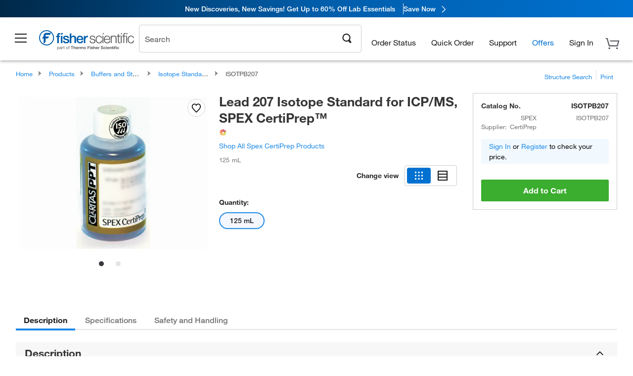

--- FILE ---
content_type: text/html; charset=utf-8
request_url: https://www.fishersci.com/store1/product-recommendations?partNumber=ISOTPB207&leafNode=80013461
body_size: 2795
content:
<meta http-equiv="X-UA-Compatible" content="IE=9">

<link rel="stylesheet" type="text/css" media="screen" href="/store1/product-recommendations/resources/css/productRecommendations.min.css">


<div class="productRecommendations_template">
    <div id="getme"></div>
    <div id="div_first" class="margintop5 carousel-container carousel-content CVM" data-analytics-carousel="CVM" data-model="CVM" data-impression-tracking="true" data-initialized="false">
    <input type="hidden" value="pricingApp: "></input>
    <input type="hidden" value="commerce-productDetails: "></input>
    <input type="hidden" value="rulesApp: "></input>
    <input type="hidden" value="fishersci-product-recommendations: 75ms"></input>
    <input type="hidden" value="catalogApp: "></input>
    <input type="hidden" value="commerce-catalogRules: "></input>
    <input type="hidden" value="commerce-priceAndAvailability:  "></input>
    <input type="hidden" value="nodeTime: 88ms "></input>
    <input type="hidden" value="#recommendations_carousel_slot0"></input>
    <input type="hidden" value="child"></input>

    <div id="leftbutton" class="lSAction">
        <a class="left carousel-control lS">
            <span class="icon_Chevron_Left font_icon"></span>
        </a>
    </div>
    <div id="rightbutton" class="lSAction">
        <a class="right carousel-control lSNext">
            <span class="icon_Chevron_Right font_icon"></span>
        </a>
    </div>
    <div id="myCarousel">
        <div class="heading-container">
            <h2 class="carousel-heading">
                Customers who viewed this item also viewed
                <span class="font_icon icon_Information_Outline" id="recommendations_disclaimer_icon">
                     <span class="recommendations_disclaimer_message hide">
                         This information does not imply a recommendation or representation of any kind and any action taken upon the information provided is strictly at your own risk. The products shown have not been qualified by Fisher Scientific for any particular purpose, application or use and it is the responsibility of the purchaser to ensure that the performance of the product is suitable for the purchasers specific use or intended application.
                     </span>
                </span>
            </h2>
            <div id="viewing-component" class="img-counter">Viewing <span id="current-img">1</span><span id="last-img">-4</span> of <span id="total"></span></div>
        </div>
        <div>
            <ul id="prod-carousel" class="lightSlider lsGrab lSSlide containcar content-slider" data-total="8">
                    <li class="item product-recommendation-item" id="A509P212" data-position="1" data-source-partnumber="ISOTPB207">
                        <div class="container-div">
                            <div class="container-img">
                                <a href="/shop/products/nitric-acid-tracemetal-grade-fisher-chemical-3/A509P212" data-partnumber="A509P212" data-position="1" data-link-type="image" class="linkref" title="Nitric Acid (TraceMetal&trade; Grade), Fisher Chemical&trade;"
                                    data-analytics-section="carousel" data-analytics-container="CVM" data-analytics-parent="A509P212" data-analytics-text="Product Image|1">
                                    <img src="https://assets.fishersci.com/TFS-Assets/CCG/Chemical-Structures/chemical-structure-cas-7697-37-2.jpg-150.jpg" alt="Nitric Acid (TraceMetal&trade; Grade), Fisher Chemical&trade;" loading="lazy" class="images"/>
                                </a>
                            </div>
                            <div class="Divider-Line"></div>
                            <div class="info-div">
                                <div class="catalog-container">
                                    <p><span class="catalog">Catalog No. A509P212</span></p>
                                </div>
                                <div id="titlediv">
                                    <p class="title">
                                        <a href="/shop/products/nitric-acid-tracemetal-grade-fisher-chemical-3/A509P212" data-partnumber="A509P212" data-position="1"
                                            data-link-type="link" class="linkref analytics-a" title="Nitric Acid (TraceMetal&trade; Grade), Fisher Chemical&trade;"
                                            data-analytics-section="carousel" data-analytics-container="CVM" data-analytics-parent="A509P212" data-analytics-text="Nitric Acid (TraceMetal&amp;trade; Grade), Fisher Chemical&amp;trade;|1">
                                                Nitric Acid (TraceMetal ™  Grade), Fisher Chemi
                                        </a>
                                    </p>
                                </div>
                                <div class="priceunits">
                                    <span class="price">$399.50</span>
                                    <span class="units"> / Each</span>
                                </div>
                                <div class="savereg">
                                </div>
                                <span class="isSciEd"></span>
                            </div>
                        </div>
                    </li>
                    <li class="item product-recommendation-item" id="A144212" data-position="2" data-source-partnumber="ISOTPB207">
                        <div class="container-div">
                            <div class="container-img">
                                <a href="/shop/products/hydrochloric-acid-certified-acs-plus-fisher-chemical-10/A144212" data-partnumber="A144212" data-position="2" data-link-type="image" class="linkref" title="Hydrochloric Acid, Certified ACS Plus, 36.5 to 38.0%, Fisher Chemical&trade;"
                                    data-analytics-section="carousel" data-analytics-container="CVM" data-analytics-parent="A144212" data-analytics-text="Product Image|2">
                                    <img src="https://assets.fishersci.com/TFS-Assets/CCG/Chemical-Structures/chemical-structure-cas-7647-01-0.jpg-150.jpg" alt="Hydrochloric Acid, Certified ACS Plus, 36.5 to 38.0%, Fisher Chemical&trade;" loading="lazy" class="images"/>
                                </a>
                            </div>
                            <div class="Divider-Line"></div>
                            <div class="info-div">
                                <div class="catalog-container">
                                    <p><span class="catalog">Catalog No. A144-212</span></p>
                                </div>
                                <div id="titlediv">
                                    <p class="title">
                                        <a href="/shop/products/hydrochloric-acid-certified-acs-plus-fisher-chemical-10/A144212" data-partnumber="A144212" data-position="2"
                                            data-link-type="link" class="linkref analytics-a" title="Hydrochloric Acid, Certified ACS Plus, 36.5 to 38.0%, Fisher Chemical&trade;"
                                            data-analytics-section="carousel" data-analytics-container="CVM" data-analytics-parent="A144212" data-analytics-text="Hydrochloric Acid, Certified ACS Plus, 36.5 to 38.0%, Fisher Chemical&amp;trade;|2">
                                                Hydrochloric Acid, Certified ACS Plus, 36.5 to 
                                        </a>
                                    </p>
                                </div>
                                <div class="priceunits">
                                    <span class="price">$182.65</span>
                                    <span class="units"> / Each</span>
                                </div>
                                <div class="savereg">
                                        <span class="save">Save 42%</span>
                                        <span class="regular">Reg: $317.50</span>
                                </div>
                                <span class="isSciEd"></span>
                            </div>
                        </div>
                    </li>
                    <li class="item product-recommendation-item" id="SB107500" data-position="3" data-source-partnumber="ISOTPB207">
                        <div class="container-div">
                            <div class="container-img">
                                <a href="/shop/products/buffer-solution-ph-7-00-color-coded-yellow-certified-fisher-chemical-5/SB107500" data-partnumber="SB107500" data-position="3" data-link-type="image" class="linkref" title="Buffer Solution, pH 7.00, Color-Coded Yellow (Certified), Fisher Chemical&trade;"
                                    data-analytics-section="carousel" data-analytics-container="CVM" data-analytics-parent="SB107500" data-analytics-text="Product Image|3">
                                    <img src="https://assets.fishersci.com/TFS-Assets/CCG/Chemical-Structures/chemical-structure-cas-7778-77-0.jpg-150.jpg" alt="Buffer Solution, pH 7.00, Color-Coded Yellow (Certified), Fisher Chemical&trade;" loading="lazy" class="images"/>
                                </a>
                            </div>
                            <div class="Divider-Line"></div>
                            <div class="info-div">
                                <div class="catalog-container">
                                    <p><span class="catalog">Catalog No. SB107-500</span></p>
                                </div>
                                <div id="titlediv">
                                    <p class="title">
                                        <a href="/shop/products/buffer-solution-ph-7-00-color-coded-yellow-certified-fisher-chemical-5/SB107500" data-partnumber="SB107500" data-position="3"
                                            data-link-type="link" class="linkref analytics-a" title="Buffer Solution, pH 7.00, Color-Coded Yellow (Certified), Fisher Chemical&trade;"
                                            data-analytics-section="carousel" data-analytics-container="CVM" data-analytics-parent="SB107500" data-analytics-text="Buffer Solution, pH 7.00, Color-Coded Yellow (Certified), Fisher Chemical&amp;trade;|3">
                                                Buffer Solution, pH 7.00, Color-Coded Yellow (C
                                        </a>
                                    </p>
                                </div>
                                <div class="priceunits">
                                    <span class="price">$57.65 - $275.65</span>
                                    <span class="units"></span>
                                </div>
                                <div class="savereg">
                                        <span class="save">Save 30%</span>
                                        <span class="regular">Reg: $81.90 - $390.50</span>
                                </div>
                                <span class="isSciEd"></span>
                            </div>
                        </div>
                    </li>
                    <li class="item product-recommendation-item" id="SB101500" data-position="4" data-source-partnumber="ISOTPB207">
                        <div class="container-div">
                            <div class="container-img">
                                <a href="/shop/products/buffer-solution-ph-4-00-color-coded-red-certified-fisher-chemical-4/SB101500" data-partnumber="SB101500" data-position="4" data-link-type="image" class="linkref" title="Buffer Solution, pH 4.00, Color-Coded Red (Certified), Fisher Chemical&trade;"
                                    data-analytics-section="carousel" data-analytics-container="CVM" data-analytics-parent="SB101500" data-analytics-text="Product Image|4">
                                    <img src="https://assets.fishersci.com/TFS-Assets/CCG/product-images/F308575~p.eps-150.jpg" alt="Buffer Solution, pH 4.00, Color-Coded Red (Certified), Fisher Chemical&trade;" loading="lazy" class="images"/>
                                </a>
                            </div>
                            <div class="Divider-Line"></div>
                            <div class="info-div">
                                <div class="catalog-container">
                                    <p><span class="catalog">Catalog No. SB101-500</span></p>
                                </div>
                                <div id="titlediv">
                                    <p class="title">
                                        <a href="/shop/products/buffer-solution-ph-4-00-color-coded-red-certified-fisher-chemical-4/SB101500" data-partnumber="SB101500" data-position="4"
                                            data-link-type="link" class="linkref analytics-a" title="Buffer Solution, pH 4.00, Color-Coded Red (Certified), Fisher Chemical&trade;"
                                            data-analytics-section="carousel" data-analytics-container="CVM" data-analytics-parent="SB101500" data-analytics-text="Buffer Solution, pH 4.00, Color-Coded Red (Certified), Fisher Chemical&amp;trade;|4">
                                                Buffer Solution, pH 4.00, Color-Coded Red (Cert
                                        </a>
                                    </p>
                                </div>
                                <div class="priceunits">
                                    <span class="price">$64.65 - $308.65</span>
                                    <span class="units"></span>
                                </div>
                                <div class="savereg">
                                        <span class="save">Save 25%</span>
                                        <span class="regular">Reg: $85.90 - $408.50</span>
                                </div>
                                <span class="isSciEd"></span>
                            </div>
                        </div>
                    </li>
                    <li class="item product-recommendation-item" id="A11750" data-position="5" data-source-partnumber="ISOTPB207">
                        <div class="container-div">
                            <div class="container-img">
                                <a href="/shop/products/formic-acid-99-0-optima-lc-ms-grade-fisher-chemical/A11750" data-partnumber="A11750" data-position="5" data-link-type="image" class="linkref" title="Formic Acid, 99.0+%, Optima&trade; LC/MS Grade, Fisher Chemical&trade;"
                                    data-analytics-section="carousel" data-analytics-container="CVM" data-analytics-parent="A11750" data-analytics-text="Product Image|5">
                                    <img src="https://assets.fishersci.com/TFS-Assets/CCG/Chemical-Structures/chemical-structure-cas-64-18-6.jpg-150.jpg" alt="Formic Acid, 99.0+%, Optima&trade; LC/MS Grade, Fisher Chemical&trade;" loading="lazy" class="images"/>
                                </a>
                            </div>
                            <div class="Divider-Line"></div>
                            <div class="info-div">
                                <div class="catalog-container">
                                    <p><span class="catalog">Catalog No. A117-50</span></p>
                                </div>
                                <div id="titlediv">
                                    <p class="title">
                                        <a href="/shop/products/formic-acid-99-0-optima-lc-ms-grade-fisher-chemical/A11750" data-partnumber="A11750" data-position="5"
                                            data-link-type="link" class="linkref analytics-a" title="Formic Acid, 99.0+%, Optima&trade; LC/MS Grade, Fisher Chemical&trade;"
                                            data-analytics-section="carousel" data-analytics-container="CVM" data-analytics-parent="A11750" data-analytics-text="Formic Acid, 99.0+%, Optima&amp;trade; LC/MS Grade, Fisher Chemical&amp;trade;|5">
                                                Formic Acid, 99.0+%, Optima ™  LC/MS Grade, Fis
                                        </a>
                                    </p>
                                </div>
                                <div class="priceunits">
                                    <span class="price">$174.70</span>
                                    <span class="units"> / Each</span>
                                </div>
                                <div class="savereg">
                                </div>
                                <span class="isSciEd"></span>
                            </div>
                        </div>
                    </li>
                    <li class="item product-recommendation-item" id="13641755" data-position="6" data-source-partnumber="ISOTPB207">
                        <div class="container-div">
                            <div class="container-img">
                                <a href="/shop/products/orion-ph-electrode-filling-solution/13641755" data-partnumber="13641755" data-position="6" data-link-type="image" class="linkref" title="Thermo Scientific&trade;&nbsp;Orion&trade; pH Electrode Filling Solution"
                                    data-analytics-section="carousel" data-analytics-container="CVM" data-analytics-parent="13641755" data-analytics-text="Product Image|6">
                                    <img src="https://assets.fishersci.com/TFS-Assets/CCG/product-images/F79847_p.eps-150.jpg" alt="Thermo Scientific&trade;&nbsp;Orion&trade; pH Electrode Filling Solution" loading="lazy" class="images"/>
                                </a>
                            </div>
                            <div class="Divider-Line"></div>
                            <div class="info-div">
                                <div class="catalog-container">
                                    <p><span class="catalog">Catalog No. 13-641-755</span></p>
                                </div>
                                <div id="titlediv">
                                    <p class="title">
                                        <a href="/shop/products/orion-ph-electrode-filling-solution/13641755" data-partnumber="13641755" data-position="6"
                                            data-link-type="link" class="linkref analytics-a" title="Thermo Scientific&trade;&nbsp;Orion&trade; pH Electrode Filling Solution"
                                            data-analytics-section="carousel" data-analytics-container="CVM" data-analytics-parent="13641755" data-analytics-text="Thermo Scientific&amp;trade;&amp;nbsp;Orion&amp;trade; pH Electrode Filling Solution|6">
                                                Thermo Scientific ™  Orion ™  pH Electrode Fill
                                        </a>
                                    </p>
                                </div>
                                <div class="priceunits">
                                    <span class="price">$224.65</span>
                                    <span class="units"> / Pack of 5</span>
                                </div>
                                <div class="savereg">
                                        <span class="save">Save 16%</span>
                                        <span class="regular">Reg: $268.00</span>
                                </div>
                                <span class="isSciEd"></span>
                            </div>
                        </div>
                    </li>
                    <li class="item product-recommendation-item" id="ISOTLI6" data-position="7" data-source-partnumber="ISOTPB207">
                        <div class="container-div">
                            <div class="container-img">
                                <a href="/shop/products/lithium-6-isotope-standard-spex-certiprep/ISOTLI6" data-partnumber="ISOTLI6" data-position="7" data-link-type="image" class="linkref" title="Lithium 6 Isotope Standard For ICP/MS, SPEX CertiPrep&trade;"
                                    data-analytics-section="carousel" data-analytics-container="CVM" data-analytics-parent="ISOTLI6" data-analytics-text="Product Image|7">
                                    <img src="https://assets.fishersci.com/TFS-Assets/CCG/Chemical-Structures/chemical-structure-cas-7439-93-2.jpg-150.jpg" alt="Lithium 6 Isotope Standard For ICP/MS, SPEX CertiPrep&trade;" loading="lazy" class="images"/>
                                </a>
                            </div>
                            <div class="Divider-Line"></div>
                            <div class="info-div">
                                <div class="catalog-container">
                                    <p><span class="catalog">Catalog No. ISOTLI6</span></p>
                                </div>
                                <div id="titlediv">
                                    <p class="title">
                                        <a href="/shop/products/lithium-6-isotope-standard-spex-certiprep/ISOTLI6" data-partnumber="ISOTLI6" data-position="7"
                                            data-link-type="link" class="linkref analytics-a" title="Lithium 6 Isotope Standard For ICP/MS, SPEX CertiPrep&trade;"
                                            data-analytics-section="carousel" data-analytics-container="CVM" data-analytics-parent="ISOTLI6" data-analytics-text="Lithium 6 Isotope Standard For ICP/MS, SPEX CertiPrep&amp;trade;|7">
                                                Lithium 6 Isotope Standard For ICP/MS, SPEX Cer
                                        </a>
                                    </p>
                                </div>
                                <div class="priceunits">
                                    <span class="price">$447.50</span>
                                    <span class="units"> / Each</span>
                                </div>
                                <div class="savereg">
                                </div>
                                <span class="isSciEd"></span>
                            </div>
                        </div>
                    </li>
                    <li class="item product-recommendation-item" id="ISOTB11" data-position="8" data-source-partnumber="ISOTPB207">
                        <div class="container-div">
                            <div class="container-img">
                                <a href="/shop/products/boron-11-isotope-standard-10mg-l-h-sub-2-sub-0-spex-certiprep-claritas/ISOTB11" data-partnumber="ISOTB11" data-position="8" data-link-type="image" class="linkref" title="Boron 11 Isotope Standard For ICP/MS, 10&mu;g/mL in H<sub>2</sub>0, SPEX CertiPrep&trade;"
                                    data-analytics-section="carousel" data-analytics-container="CVM" data-analytics-parent="ISOTB11" data-analytics-text="Product Image|8">
                                    <img src="https://assets.fishersci.com/TFS-Assets/CCG/Chemical-Structures/chemical-structure-cas-7440-42-8.jpg-150.jpg" alt="Boron 11 Isotope Standard For ICP/MS, 10&mu;g/mL in H<sub>2</sub>0, SPEX CertiPrep&trade;" loading="lazy" class="images"/>
                                </a>
                            </div>
                            <div class="Divider-Line"></div>
                            <div class="info-div">
                                <div class="catalog-container">
                                    <p><span class="catalog">Catalog No. ISOTB11</span></p>
                                </div>
                                <div id="titlediv">
                                    <p class="title">
                                        <a href="/shop/products/boron-11-isotope-standard-10mg-l-h-sub-2-sub-0-spex-certiprep-claritas/ISOTB11" data-partnumber="ISOTB11" data-position="8"
                                            data-link-type="link" class="linkref analytics-a" title="Boron 11 Isotope Standard For ICP/MS, 10&mu;g/mL in H<sub>2</sub>0, SPEX CertiPrep&trade;"
                                            data-analytics-section="carousel" data-analytics-container="CVM" data-analytics-parent="ISOTB11" data-analytics-text="Boron 11 Isotope Standard For ICP/MS, 10&amp;mu;g/mL in H&lt;sub&gt;2&lt;/sub&gt;0, SPEX CertiPrep&amp;trade;|8">
                                                Boron 11 Isotope Standard For ICP/MS, 10&mu;g/mL i
                                        </a>
                                    </p>
                                </div>
                                <div class="priceunits">
                                    <span class="price">$255.00</span>
                                    <span class="units"> / Each</span>
                                </div>
                                <div class="savereg">
                                </div>
                                <span class="isSciEd"></span>
                            </div>
                        </div>
                    </li>
            </ul>
        </div>
    </div>
    <div class="clear"></div>

</div>


    <script type="text/javascript">
        if(document.getElementById("recommendations-script") == null) {
            let s = document.createElement('script');
            s.setAttribute('src', "/store1/product-recommendations/resources/js/productRecommendations.min.js");
            s.setAttribute('id', "recommendations-script");
            document.body.appendChild(s);
        } else {
            let carouselContainers = document.getElementsByClassName("carousel-content");
            for(let i = 0; i < carouselContainers.length; i++) {
                if(this.carouselContainers[i].dataset.initialized == "false") {
                    let Carousel = CarouselInit(this.carouselContainers[i]);
                    Carousel.start();
                }
            }
            initRecsCart()
        }
    </script>
</div>


--- FILE ---
content_type: application/javascript; charset=UTF-8
request_url: https://www.fishersci.com/global-ui/resources/searchbar.min.js?version=320e91a
body_size: 24269
content:
if(typeof NS=="undefined"){var NS=function(global){"use strict";function Namespace(){}return function(namespace){var chunks=namespace.split("."),lastObjRef=global,node=null,i;for(i=0;i<chunks.length;++i){node=chunks[i];if(typeof lastObjRef[node]!=="undefined"){if(lastObjRef[node]instanceof Namespace===false){throw new Error("Non Namespace Object exists, cannot create namespace.")}lastObjRef=lastObjRef[node];continue}lastObjRef[node]=new Namespace;lastObjRef=lastObjRef[node]}return lastObjRef}}(this)}NS("fishersci.components").common_search=function(){var _SCRIPT_NAME="common_search",_SELF,TABLET_WIDTH=1025,MOBILE_WIDTH=641,isMobile=false,isTablet=false,_LOCALE_COUNTRY,_LOCALE_LANG;return{init:function(){console.log("init() called from  "+_SCRIPT_NAME);_SELF=this;_SELF.initVariables()},initVariables:function(){setHasStore();setLocaleValues();_SELF.determineScreenSize();function setLocaleValues(){try{setLocaleFallBack("Standard fallback")}catch(e){setLocaleFallBack(e)}}function setLocaleFallBack(error){try{if(LocalePath){_LOCALE_COUNTRY=LocalePath.getCountry();_LOCALE_LANG=LocalePath.getLanguage();console.log(error+", using LocalePath values.")}}catch(e){_LOCALE_COUNTRY=_SELF.getUrlVar("countryCode")||"US";_LOCALE_LANG=_SELF.getUrlVar("language")||"en";console.log(error+", using default values.")}}function countryPath(){var path=window.location.pathname;return path.split("/")[1].trim().toUpperCase()}function languagePath(){var path=window.location.pathname;return path.split("/")[2].trim().toLowerCase()}function setHasStore(){try{if(store){hasStore=true}}catch(e){console.log("No store value found, using sessionStorage.")}}},initEventHandlers:function(){var timeout=window.setTimeout(function(){},0);$(window).resize(function(){window.clearTimeout(timeout);timeout=window.setTimeout(function(){_SELF.determineScreenSize();console.log("screen resized!")},200)})},determineScreenSize:function(){if(window.innerWidth<MOBILE_WIDTH){isTablet=false;isMobile=true}else if(window.innerWidth<TABLET_WIDTH){isTablet=true;isMobile=false}else{isTablet=false;isMobile=false}},getCountryCode:function(){return _LOCALE_COUNTRY},getLanguage:function(){return _LOCALE_LANG},getUrlVarsObject:function(){var vars={};var parts=window.location.href.replace(/[?&]+([^=&]+)=([^&]*)/gi,function(m,key,value){vars[key]=value});return vars},getUrlVar:function(name){var results=new RegExp("[?&]"+name+"=([^&#]*)").exec(window.location.search);return results!==null?results[1]||0:false},isTablet:function(){return isTablet},isMobile:function(){return isMobile},isBrowse:function(){console.log("focus area: pathname: "+window.location.pathname);return window.location.pathname.indexOf("/browse/")>-1}}}();(function(factory){if(typeof define==="function"&&define.amd){define("jquery-typeahead",["jquery"],function(jQuery){return factory(jQuery)})}else if(typeof module==="object"&&module.exports){module.exports=function(jQuery,root){if(jQuery===undefined){if(typeof window!=="undefined"){jQuery=require("jquery")}else{jQuery=require("jquery")(root)}}return factory(jQuery)}()}else{factory(jQuery)}})(function($){"use strict";window.Typeahead={version:"2.11.1"};var _options={input:null,minLength:2,maxLength:false,maxItem:8,dynamic:false,delay:300,order:null,offset:false,hint:false,accent:false,highlight:true,multiselect:null,group:false,groupOrder:null,maxItemPerGroup:null,dropdownFilter:false,dynamicFilter:null,backdrop:false,backdropOnFocus:false,cache:false,ttl:36e5,compression:false,searchOnFocus:false,blurOnTab:true,resultContainer:null,generateOnLoad:null,mustSelectItem:false,href:null,display:["display"],template:null,templateValue:null,groupTemplate:null,correlativeTemplate:false,emptyTemplate:false,cancelButton:true,loadingAnimation:true,asyncResult:false,filter:true,matcher:null,source:null,callback:{onInit:null,onReady:null,onShowLayout:null,onHideLayout:null,onSearch:null,onResult:null,onLayoutBuiltBefore:null,onLayoutBuiltAfter:null,onNavigateBefore:null,onNavigateAfter:null,onEnter:null,onLeave:null,onClickBefore:null,onClickAfter:null,onDropdownFilter:null,onSendRequest:null,onReceiveRequest:null,onPopulateSource:null,onCacheSave:null,onSubmit:null,onCancel:null},selector:{container:"typeahead__container",result:"typeahead__result",list:"typeahead__list",group:"typeahead__group",item:"typeahead__item",empty:"typeahead__empty",display:"typeahead__display",query:"typeahead__query",filter:"typeahead__filter",filterButton:"typeahead__filter-button",dropdown:"typeahead__dropdown",dropdownItem:"typeahead__dropdown-item",labelContainer:"typeahead__label-container",label:"typeahead__label",button:"typeahead__button",backdrop:"typeahead__backdrop",hint:"typeahead__hint",cancelButton:"typeahead__cancel-button"},debug:false};var _namespace=".typeahead";var _accent={from:"ãàáäâẽèéëêìíïîõòóöôùúüûñç",to:"aaaaaeeeeeiiiiooooouuuunc"};var _isIE9=~window.navigator.appVersion.indexOf("MSIE 9.");var _isIE10=~window.navigator.appVersion.indexOf("MSIE 10");var _isIE11=~window.navigator.userAgent.indexOf("Trident")?~window.navigator.userAgent.indexOf("rv:11"):false;var Typeahead=function(node,options){this.rawQuery=node.val()||"";this.query=node.val()||"";this.selector=node[0].selector;this.deferred=null;this.tmpSource={};this.source={};this.dynamicGroups=[];this.hasDynamicGroups=false;this.generatedGroupCount=0;this.groupBy="group";this.groups=[];this.searchGroups=[];this.generateGroups=[];this.requestGroups=[];this.result=[];this.tmpResult={};this.groupTemplate="";this.resultHtml=null;this.resultCount=0;this.resultCountPerGroup={};this.options=options;this.node=node;this.namespace="."+this.helper.slugify.call(this,this.selector)+_namespace;this.isContentEditable=typeof this.node.attr("contenteditable")!=="undefined"&&this.node.attr("contenteditable")!=="false";this.container=null;this.resultContainer=null;this.item=null;this.items=null;this.comparedItems=null;this.xhr={};this.hintIndex=null;this.filters={dropdown:{},dynamic:{}};this.dropdownFilter={static:[],dynamic:[]};this.dropdownFilterAll=null;this.isDropdownEvent=false;this.requests={};this.backdrop={};this.hint={};this.label={};this.hasDragged=false;this.focusOnly=false;this.displayEmptyTemplate;this.disableEnter=false;this.__construct()};Typeahead.prototype={_validateCacheMethod:function(cache){var supportedCache=["localStorage","sessionStorage"],supported;if(cache===true){cache="localStorage"}else if(typeof cache==="string"&&!~supportedCache.indexOf(cache)){if(this.options.debug){_debug.log({node:this.selector,function:"extendOptions()",message:'Invalid options.cache, possible options are "localStorage" or "sessionStorage"'});_debug.print()}return false}supported=typeof window[cache]!=="undefined";try{window[cache].setItem("typeahead","typeahead");window[cache].removeItem("typeahead")}catch(e){supported=false}return supported&&cache||false},extendOptions:function(){this.options.cache=this._validateCacheMethod(this.options.cache);if(this.options.compression){if(typeof LZString!=="object"||!this.options.cache){if(this.options.debug){_debug.log({node:this.selector,function:"extendOptions()",message:"Missing LZString Library or options.cache, no compression will occur."});_debug.print()}this.options.compression=false}}if(!this.options.maxLength||isNaN(this.options.maxLength)){this.options.maxLength=Infinity}if(typeof this.options.maxItem!=="undefined"&&~[0,false].indexOf(this.options.maxItem)){this.options.maxItem=Infinity}if(this.options.maxItemPerGroup&&!/^\d+$/.test(this.options.maxItemPerGroup)){this.options.maxItemPerGroup=null}if(this.options.display&&!Array.isArray(this.options.display)){this.options.display=[this.options.display]}if(this.options.multiselect){this.items=[];this.comparedItems=[];if(typeof this.options.multiselect.matchOn==="string"){this.options.multiselect.matchOn=[this.options.multiselect.matchOn]}}if(this.options.group){if(!Array.isArray(this.options.group)){if(typeof this.options.group==="string"){this.options.group={key:this.options.group}}else if(typeof this.options.group==="boolean"){this.options.group={key:"group"}}this.options.group.key=this.options.group.key||"group"}else{if(this.options.debug){_debug.log({node:this.selector,function:"extendOptions()",message:"options.group must be a boolean|string|object as of 2.5.0"});_debug.print()}}}if(this.options.highlight&&!~["any",true].indexOf(this.options.highlight)){this.options.highlight=false}if(this.options.dropdownFilter&&this.options.dropdownFilter instanceof Object){if(!Array.isArray(this.options.dropdownFilter)){this.options.dropdownFilter=[this.options.dropdownFilter]}for(var i=0,ii=this.options.dropdownFilter.length;i<ii;++i){this.dropdownFilter[this.options.dropdownFilter[i].value?"static":"dynamic"].push(this.options.dropdownFilter[i])}}if(this.options.dynamicFilter&&!Array.isArray(this.options.dynamicFilter)){this.options.dynamicFilter=[this.options.dynamicFilter]}if(this.options.accent){if(typeof this.options.accent==="object"){if(this.options.accent.from&&this.options.accent.to&&this.options.accent.from.length!==this.options.accent.to.length){if(this.options.debug){_debug.log({node:this.selector,function:"extendOptions()",message:'Invalid "options.accent", from and to must be defined and same length.'});_debug.print()}}}else{this.options.accent=_accent}}if(this.options.groupTemplate){this.groupTemplate=this.options.groupTemplate}if(this.options.resultContainer){if(typeof this.options.resultContainer==="string"){this.options.resultContainer=$(this.options.resultContainer)}if(!(this.options.resultContainer instanceof $)||!this.options.resultContainer[0]){if(this.options.debug){_debug.log({node:this.selector,function:"extendOptions()",message:'Invalid jQuery selector or jQuery Object for "options.resultContainer".'});_debug.print()}}else{this.resultContainer=this.options.resultContainer}}if(this.options.group&&this.options.group.key){this.groupBy=this.options.group.key}if(this.options.callback&&this.options.callback.onClick){this.options.callback.onClickBefore=this.options.callback.onClick;delete this.options.callback.onClick}if(this.options.callback&&this.options.callback.onNavigate){this.options.callback.onNavigateBefore=this.options.callback.onNavigate;delete this.options.callback.onNavigate}this.options=$.extend(true,{},_options,this.options)},unifySourceFormat:function(){this.dynamicGroups=[];if(Array.isArray(this.options.source)){this.options.source={group:{data:this.options.source}}}if(typeof this.options.source==="string"){this.options.source={group:{ajax:{url:this.options.source}}}}if(this.options.source.ajax){this.options.source={group:{ajax:this.options.source.ajax}}}if(this.options.source.url||this.options.source.data){this.options.source={group:this.options.source}}var group,groupSource,tmpAjax;for(group in this.options.source){if(!this.options.source.hasOwnProperty(group))continue;groupSource=this.options.source[group];if(typeof groupSource==="string"){groupSource={ajax:{url:groupSource}}}tmpAjax=groupSource.url||groupSource.ajax;if(Array.isArray(tmpAjax)){groupSource.ajax=typeof tmpAjax[0]==="string"?{url:tmpAjax[0]}:tmpAjax[0];groupSource.ajax.path=groupSource.ajax.path||tmpAjax[1]||null;delete groupSource.url}else{if(typeof groupSource.url==="object"){groupSource.ajax=groupSource.url}else if(typeof groupSource.url==="string"){groupSource.ajax={url:groupSource.url}}delete groupSource.url}if(!groupSource.data&&!groupSource.ajax){if(this.options.debug){_debug.log({node:this.selector,function:"unifySourceFormat()",arguments:JSON.stringify(this.options.source),message:'Undefined "options.source.'+group+'.[data|ajax]" is Missing - Typeahead dropped'});_debug.print()}return false}if(groupSource.display&&!Array.isArray(groupSource.display)){groupSource.display=[groupSource.display]}groupSource.minLength=typeof groupSource.minLength==="number"?groupSource.minLength:this.options.minLength;groupSource.maxLength=typeof groupSource.maxLength==="number"?groupSource.maxLength:this.options.maxLength;groupSource.dynamic=typeof groupSource.dynamic==="boolean"||this.options.dynamic;if(groupSource.minLength>groupSource.maxLength){groupSource.minLength=groupSource.maxLength}this.options.source[group]=groupSource;if(this.options.source[group].dynamic){this.dynamicGroups.push(group)}groupSource.cache=typeof groupSource.cache!=="undefined"?this._validateCacheMethod(groupSource.cache):this.options.cache;if(groupSource.compression){if(typeof LZString!=="object"||!groupSource.cache){if(this.options.debug){_debug.log({node:this.selector,function:"unifySourceFormat()",message:"Missing LZString Library or group.cache, no compression will occur on group: "+group});_debug.print()}groupSource.compression=false}}}this.hasDynamicGroups=this.options.dynamic||!!this.dynamicGroups.length;return true},init:function(){this.helper.executeCallback.call(this,this.options.callback.onInit,[this.node]);this.container=this.node.closest("."+this.options.selector.container);if(this.options.debug){_debug.log({node:this.selector,function:"init()",message:"OK - Typeahead activated on "+this.selector});_debug.print()}},delegateEvents:function(){var scope=this,events=["focus"+this.namespace,"input"+this.namespace,"propertychange"+this.namespace,"keydown"+this.namespace,"keyup"+this.namespace,"search"+this.namespace,"generate"+this.namespace];$("html").on("touchmove",function(){scope.hasDragged=true}).on("touchstart",function(){scope.hasDragged=false});this.node.closest("form").on("submit",function(e){if(scope.options.mustSelectItem&&scope.helper.isEmpty(scope.item)){e.preventDefault();return}if(!scope.options.backdropOnFocus){scope.hideLayout()}if(scope.options.callback.onSubmit){return scope.helper.executeCallback.call(scope,scope.options.callback.onSubmit,[scope.node,this,scope.item||scope.items,e])}}).on("reset",function(){setTimeout(function(){scope.node.trigger("input"+scope.namespace);scope.hideLayout()})});var preventNextEvent=false;if(this.node.attr("placeholder")&&(_isIE10||_isIE11)){var preventInputEvent=true;this.node.on("focusin focusout",function(){preventInputEvent=!!(!this.value&&this.placeholder)});this.node.on("input",function(e){if(preventInputEvent){e.stopImmediatePropagation();preventInputEvent=false}})}this.node.off(this.namespace).on(events.join(" "),function(e,data){switch(e.type){case"generate":scope.generateSource(Object.keys(scope.options.source));break;case"focus":if(scope.focusOnly){scope.focusOnly=false;break}if(scope.options.backdropOnFocus){scope.buildBackdropLayout();scope.showLayout()}if(scope.options.searchOnFocus&&!scope.resultCount&&(scope.query.length>4||scope.query.length==0)){scope.deferred=$.Deferred();scope.assignQuery();scope.generateSource()}break;case"keydown":if(e.keyCode===8&&scope.options.multiselect&&scope.options.multiselect.cancelOnBackspace&&scope.query===""&&scope.items.length){scope.cancelMultiselectItem(scope.items.length-1,null,e)}else if(e.keyCode&&~[9,13,27,38,39,40].indexOf(e.keyCode)){preventNextEvent=true;scope.navigate(e)}break;case"keyup":if(_isIE9&&scope.node[0].value.replace(/^\s+/,"").toString().length<scope.query.length){scope.node.trigger("input"+scope.namespace)}break;case"propertychange":if(preventNextEvent){preventNextEvent=false;break}case"input":scope.deferred=$.Deferred();scope.assignQuery();if(scope.rawQuery===""&&scope.query===""){e.originalEvent=data||{};scope.helper.executeCallback.call(scope,scope.options.callback.onCancel,[scope.node,scope.item,e]);scope.item=null}scope.options.cancelButton&&scope.toggleCancelButtonVisibility();if(scope.options.hint&&scope.hint.container&&scope.hint.container.val()!==""){if(scope.hint.container.val().indexOf(scope.rawQuery)!==0){scope.hint.container.val("");if(scope.isContentEditable){scope.hint.container.text("")}}}if(scope.hasDynamicGroups){scope.helper.typeWatch(function(){scope.generateSource()},scope.options.delay)}else{scope.generateSource()}break;case"search":scope.searchResult();scope.buildLayout();if(scope.result.length||scope.searchGroups.length&&scope.displayEmptyTemplate){scope.showLayout()}else{scope.hideLayout()}scope.deferred&&scope.deferred.resolve();break}return scope.deferred&&scope.deferred.promise()});if(this.options.generateOnLoad){this.node.trigger("generate"+this.namespace)}},assignQuery:function(){if(this.isContentEditable){this.rawQuery=this.node.text()}else{this.rawQuery=this.node.val().toString()}this.rawQuery=this.rawQuery.replace(/^\s+/,"");if(this.rawQuery!==this.query){this.query=this.rawQuery}},filterGenerateSource:function(){this.searchGroups=[];this.generateGroups=[];if(this.focusOnly&&!this.options.multiselect)return;for(var group in this.options.source){if(!this.options.source.hasOwnProperty(group))continue;if(this.query.length>=this.options.source[group].minLength&&this.query.length<=this.options.source[group].maxLength){if(this.filters.dropdown&&this.filters.dropdown.key==="group"&&this.filters.dropdown.value!==group){continue}this.searchGroups.push(group);if(!this.options.source[group].dynamic&&this.source[group]){continue}this.generateGroups.push(group)}}},generateSource:function(generateGroups){this.filterGenerateSource();this.generatedGroupCount=0;if(Array.isArray(generateGroups)&&generateGroups.length){this.generateGroups=generateGroups}else if(!this.generateGroups.length){this.node.trigger("search"+this.namespace);return}this.requestGroups=[];this.options.loadingAnimation&&this.container.addClass("loading");if(!this.helper.isEmpty(this.xhr)){for(var i in this.xhr){if(!this.xhr.hasOwnProperty(i))continue;this.xhr[i].abort()}this.xhr={}}var scope=this,group,groupData,groupSource,cache,compression,dataInStorage,isValidStorage;for(var i=0,ii=this.generateGroups.length;i<ii;++i){group=this.generateGroups[i];groupSource=this.options.source[group];cache=groupSource.cache;compression=groupSource.compression;if(this.options.asyncResult){delete this.source[group]}if(cache){dataInStorage=window[cache].getItem("TYPEAHEAD_"+this.selector+":"+group);if(dataInStorage){if(compression){dataInStorage=LZString.decompressFromUTF16(dataInStorage)}isValidStorage=false;try{dataInStorage=JSON.parse(dataInStorage+"");if(dataInStorage.data&&dataInStorage.ttl>(new Date).getTime()){this.populateSource(dataInStorage.data,group);isValidStorage=true;if(this.options.debug){_debug.log({node:this.selector,function:"generateSource()",message:'Source for group "'+group+'" found in '+cache});_debug.print()}}else{window[cache].removeItem("TYPEAHEAD_"+this.selector+":"+group)}}catch(error){}if(isValidStorage)continue}}if(groupSource.data&&!groupSource.ajax){if(typeof groupSource.data==="function"){groupData=groupSource.data.call(this);if(Array.isArray(groupData)){scope.populateSource(groupData,group)}else if(typeof groupData.promise==="function"){(function(group){$.when(groupData).then(function(deferredData){if(deferredData&&Array.isArray(deferredData)){scope.populateSource(deferredData,group)}})})(group)}}else{this.populateSource($.extend(true,[],groupSource.data),group)}continue}if(groupSource.ajax){if(!this.requests[group]){this.requests[group]=this.generateRequestObject(group)}this.requestGroups.push(group)}}if(this.requestGroups.length){this.handleRequests()}if(this.options.asyncResult&&this.searchGroups.length!==this.generateGroups){this.node.trigger("search"+this.namespace)}return!!this.generateGroups.length},generateRequestObject:function(group){var scope=this,groupSource=this.options.source[group];var xhrObject={request:{url:groupSource.ajax.url||null,dataType:"json",beforeSend:function(jqXHR,options){scope.xhr[group]=jqXHR;var beforeSend=scope.requests[group].callback.beforeSend||groupSource.ajax.beforeSend;typeof beforeSend==="function"&&beforeSend.apply(null,arguments)}},callback:{beforeSend:null,done:null,fail:null,then:null,always:null},extra:{path:groupSource.ajax.path||null,group:group},validForGroup:[group]};if(typeof groupSource.ajax!=="function"){if(groupSource.ajax instanceof Object){xhrObject=this.extendXhrObject(xhrObject,groupSource.ajax)}if(Object.keys(this.options.source).length>1){for(var _group in this.requests){if(!this.requests.hasOwnProperty(_group))continue;if(this.requests[_group].isDuplicated)continue;if(xhrObject.request.url&&xhrObject.request.url===this.requests[_group].request.url){this.requests[_group].validForGroup.push(group);xhrObject.isDuplicated=true;delete xhrObject.validForGroup}}}}return xhrObject},extendXhrObject:function(xhrObject,groupRequest){if(typeof groupRequest.callback==="object"){xhrObject.callback=groupRequest.callback;delete groupRequest.callback}if(typeof groupRequest.beforeSend==="function"){xhrObject.callback.beforeSend=groupRequest.beforeSend;delete groupRequest.beforeSend}xhrObject.request=$.extend(true,xhrObject.request,groupRequest);if(xhrObject.request.dataType.toLowerCase()==="jsonp"&&!xhrObject.request.jsonpCallback){xhrObject.request.jsonpCallback="callback_"+xhrObject.extra.group}return xhrObject},handleRequests:function(){var scope=this,group,requestsCount=this.requestGroups.length;if(this.helper.executeCallback.call(this,this.options.callback.onSendRequest,[this.node,this.query])===false){return}for(var i=0,ii=this.requestGroups.length;i<ii;++i){group=this.requestGroups[i];if(this.requests[group].isDuplicated)continue;(function(group,xhrObject){if(typeof scope.options.source[group].ajax==="function"){var _groupRequest=scope.options.source[group].ajax.call(scope,scope.query);xhrObject=scope.extendXhrObject(scope.generateRequestObject(group),typeof _groupRequest==="object"?_groupRequest:{});if(typeof xhrObject.request!=="object"||!xhrObject.request.url){if(scope.options.debug){_debug.log({node:scope.selector,function:"handleRequests",message:'Source function must return an object containing ".url" key for group "'+group+'"'});_debug.print()}scope.populateSource([],group);return}scope.requests[group]=xhrObject}var _request,_isExtended=false,_groupData={};if(~xhrObject.request.url.indexOf("{{query}}")){if(!_isExtended){xhrObject=$.extend(true,{},xhrObject);_isExtended=true}xhrObject.request.url=xhrObject.request.url.replace("{{query}}",encodeURIComponent(scope.query))}if(xhrObject.request.data){for(var i in xhrObject.request.data){if(!xhrObject.request.data.hasOwnProperty(i))continue;if(~String(xhrObject.request.data[i]).indexOf("{{query}}")){if(!_isExtended){xhrObject=$.extend(true,{},xhrObject);_isExtended=true}xhrObject.request.data[i]=xhrObject.request.data[i].replace("{{query}}",scope.query);break}}}$.ajax(xhrObject.request).done(function(data,textStatus,jqXHR){var _group;for(var i=0,ii=xhrObject.validForGroup.length;i<ii;i++){_group=xhrObject.validForGroup[i];_request=scope.requests[_group];if(typeof _request.callback.done==="function"){_groupData[_group]=_request.callback.done.call(scope,data,textStatus,jqXHR);if(!Array.isArray(_groupData[_group])||typeof _groupData[_group]!=="object"){if(scope.options.debug){_debug.log({node:scope.selector,function:"Ajax.callback.done()",message:"Invalid returned data has to be an Array"});_debug.print()}}}}}).fail(function(jqXHR,textStatus,errorThrown){for(var i=0,ii=xhrObject.validForGroup.length;i<ii;i++){_request=scope.requests[xhrObject.validForGroup[i]];_request.callback.fail instanceof Function&&_request.callback.fail.call(scope,jqXHR,textStatus,errorThrown)}if(scope.options.debug){_debug.log({node:scope.selector,function:"Ajax.callback.fail()",arguments:JSON.stringify(xhrObject.request),message:textStatus});console.log(errorThrown);_debug.print()}}).always(function(data,textStatus,jqXHR){var _group;for(var i=0,ii=xhrObject.validForGroup.length;i<ii;i++){_group=xhrObject.validForGroup[i];_request=scope.requests[_group];_request.callback.always instanceof Function&&_request.callback.always.call(scope,data,textStatus,jqXHR);if(textStatus==="abort")return;scope.populateSource(data!==null&&typeof data.promise==="function"&&[]||_groupData[_group]||data,_request.extra.group,_request.extra.path||_request.request.path);requestsCount-=1;if(requestsCount===0){scope.helper.executeCallback.call(scope,scope.options.callback.onReceiveRequest,[scope.node,scope.query])}}}).then(function(jqXHR,textStatus){for(var i=0,ii=xhrObject.validForGroup.length;i<ii;i++){_request=scope.requests[xhrObject.validForGroup[i]];_request.callback.then instanceof Function&&_request.callback.then.call(scope,jqXHR,textStatus)}})})(group,this.requests[group])}},populateSource:function(data,group,path){var scope=this,groupSource=this.options.source[group],extraData=groupSource.ajax&&groupSource.data;if(path&&typeof path==="string"){data=this.helper.namespace.call(this,path,data)}if(typeof data==="undefined"){if(this.options.debug){_debug.log({node:this.selector,function:"populateSource()",arguments:path,message:"Invalid data path."});_debug.print()}}if(!Array.isArray(data)){if(this.options.debug){_debug.log({node:this.selector,function:"populateSource()",arguments:JSON.stringify({group:group}),message:"Invalid data type, must be Array type."});_debug.print()}data=[]}if(extraData){if(typeof extraData==="function"){extraData=extraData()}if(Array.isArray(extraData)){data=data.concat(extraData)}else{if(this.options.debug){_debug.log({node:this.selector,function:"populateSource()",arguments:JSON.stringify(extraData),message:"WARNING - this.options.source."+group+".data Must be an Array or a function that returns an Array."});_debug.print()}}}var tmpObj,display=groupSource.display?groupSource.display[0]==="compiled"?groupSource.display[1]:groupSource.display[0]:this.options.display[0]==="compiled"?this.options.display[1]:this.options.display[0];for(var i=0,ii=data.length;i<ii;i++){if(data[i]===null||typeof data[i]==="boolean"){if(this.options.debug){_debug.log({node:this.selector,function:"populateSource()",message:"WARNING - NULL/BOOLEAN value inside "+group+"! The data was skipped."});_debug.print()}continue}if(typeof data[i]==="string"){tmpObj={};tmpObj[display]=data[i];data[i]=tmpObj}data[i].group=group}if(!this.hasDynamicGroups&&this.dropdownFilter.dynamic.length){var key,value,tmpValues={};for(var i=0,ii=data.length;i<ii;i++){for(var k=0,kk=this.dropdownFilter.dynamic.length;k<kk;k++){key=this.dropdownFilter.dynamic[k].key;value=data[i][key];if(!value)continue;if(!this.dropdownFilter.dynamic[k].value){this.dropdownFilter.dynamic[k].value=[]}if(!tmpValues[key]){tmpValues[key]=[]}if(!~tmpValues[key].indexOf(value.toLowerCase())){tmpValues[key].push(value.toLowerCase());this.dropdownFilter.dynamic[k].value.push(value)}}}}if(this.options.correlativeTemplate){var template=groupSource.template||this.options.template,compiledTemplate="";if(typeof template==="function"){template=template.call(this,"",{})}if(!template){if(this.options.debug){_debug.log({node:this.selector,function:"populateSource()",arguments:String(group),message:"WARNING - this.options.correlativeTemplate is enabled but no template was found."});_debug.print()}}else{if(Array.isArray(this.options.correlativeTemplate)){for(var i=0,ii=this.options.correlativeTemplate.length;i<ii;i++){compiledTemplate+="{{"+this.options.correlativeTemplate[i]+"}} "}}else{compiledTemplate=template.replace(/<.+?>/g," ").replace(/\s{2,}/," ").trim()}for(var i=0,ii=data.length;i<ii;i++){data[i].compiled=$("<textarea />").html(compiledTemplate.replace(/\{\{([\w\-\.]+)(?:\|(\w+))?}}/g,function(match,index){return scope.helper.namespace.call(scope,index,data[i],"get","")}).trim()).text()}if(groupSource.display){if(!~groupSource.display.indexOf("compiled")){groupSource.display.unshift("compiled")}}else if(!~this.options.display.indexOf("compiled")){this.options.display.unshift("compiled")}}}if(this.options.callback.onPopulateSource){data=this.helper.executeCallback.call(this,this.options.callback.onPopulateSource,[this.node,data,group,path]);if(this.options.debug){if(!data||!Array.isArray(data)){_debug.log({node:this.selector,function:"callback.populateSource()",message:'callback.onPopulateSource must return the "data" parameter'});_debug.print()}}}this.tmpSource[group]=Array.isArray(data)&&data||[];var cache=this.options.source[group].cache,compression=this.options.source[group].compression,ttl=this.options.source[group].ttl||this.options.ttl;if(cache&&!window[cache].getItem("TYPEAHEAD_"+this.selector+":"+group)){if(this.options.callback.onCacheSave){data=this.helper.executeCallback.call(this,this.options.callback.onCacheSave,[this.node,data,group,path]);if(this.options.debug){if(!data||!Array.isArray(data)){_debug.log({node:this.selector,function:"callback.populateSource()",message:'callback.onCacheSave must return the "data" parameter'});_debug.print()}}}var storage=JSON.stringify({data:data,ttl:(new Date).getTime()+ttl});if(compression){storage=LZString.compressToUTF16(storage)}window[cache].setItem("TYPEAHEAD_"+this.selector+":"+group,storage)}this.incrementGeneratedGroup(group)},incrementGeneratedGroup:function(group){this.generatedGroupCount++;if(this.generatedGroupCount!==this.generateGroups.length&&!this.options.asyncResult){return}if(this.xhr&&this.xhr[group]){delete this.xhr[group]}for(var i=0,ii=this.generateGroups.length;i<ii;i++){this.source[this.generateGroups[i]]=this.tmpSource[this.generateGroups[i]]}if(!this.hasDynamicGroups){this.buildDropdownItemLayout("dynamic")}if(this.generatedGroupCount===this.generateGroups.length){this.xhr={};this.options.loadingAnimation&&this.container.removeClass("loading")}this.node.trigger("search"+this.namespace)},navigate:function(e){console.log("navigate called---");this.helper.executeCallback.call(this,this.options.callback.onNavigateBefore,[this.node,this.query,e]);if(e.keyCode===13&&this.disableEnter){e.preventDefault();return}if(e.keyCode===27){e.preventDefault();if(this.query.length){this.resetInput();this.node.trigger("input"+this.namespace,[e])}else{this.node.blur();this.hideLayout()}return}if(!this.result.length)return;var itemList=this.resultContainer.find("."+this.options.selector.item).not("[disabled]"),activeItem=itemList.filter(".active"),activeItemIndex=activeItem[0]?itemList.index(activeItem):null,activeDataIndex=activeItem[0]?activeItem.attr("data-index"):null,newActiveItemIndex=null,newActiveDataIndex=null;this.clearActiveItem();this.helper.executeCallback.call(this,this.options.callback.onLeave,[this.node,activeItemIndex!==null&&itemList.eq(activeItemIndex)||undefined,activeDataIndex!==null&&this.result[activeDataIndex]||undefined,e]);if(e.keyCode===13&&!this.disableEnter){e.preventDefault();if(activeItem.length>0){if(activeItem.find("a:first")[0].href==="javascript:;"){activeItem.find("a:first").trigger("click",e)}else{var searchBarText=document.getElementById("searchbar__searchBox__input").value.toLowerCase().trim();var highlightedDivText=activeItem.find(".header").text().toLowerCase();var strippedDivText=highlightedDivText.substring(highlightedDivText.indexOf(searchBarText),highlightedDivText.length).trim();var highlightedDivSubText=activeItem.find(".sub-text").text().toLowerCase();if(searchBarText==highlightedDivSubText||searchBarText==strippedDivText){activeItem.find("a:first")[0].click()}else{$("#searchbar__searchButton").trigger("click")}}}else{this.node.closest("form").trigger("submit");console.log("enter key, submitting search");fishersci.components.searchbar.submitSearch()}return}if(e.keyCode===39){this.disableEnter=true;console.log("from typeahead 1638");if(activeItemIndex!==null){itemList.eq(activeItemIndex).find("a:first")[0].click()}else if(this.options.hint&&this.hint.container.val()!==""&&this.helper.getCaret(this.node[0])>=this.query.length){var firstItem=itemList.filter('[data-index="'+this.hintIndex+'"]').find("a:first")[0].innerText;fishersci.components.searchbar.setStoreValue("keyword",firstItem);itemList.filter('[data-index="'+this.hintIndex+'"]').find("a:first")[0].click()}return}if(e.keyCode===9){if(this.options.blurOnTab){this.hideLayout()}else{if(activeItem.length>0){if(activeItemIndex+1<itemList.length){e.preventDefault();newActiveItemIndex=activeItemIndex+1;this.addActiveItem(itemList.eq(newActiveItemIndex))}else{this.hideLayout()}}else{if(itemList.length){e.preventDefault();newActiveItemIndex=0;this.addActiveItem(itemList.first())}else{this.hideLayout()}}}}else if(e.keyCode===38){e.preventDefault();if(activeItem.length>0){if(activeItemIndex-1>=0){newActiveItemIndex=activeItemIndex-1;this.addActiveItem(itemList.eq(newActiveItemIndex))}}else if(itemList.length){newActiveItemIndex=itemList.length-1;this.addActiveItem(itemList.last())}}else if(e.keyCode===40){e.preventDefault();if(activeItem.length>0){if(activeItemIndex+1<itemList.length){newActiveItemIndex=activeItemIndex+1;this.addActiveItem(itemList.eq(newActiveItemIndex))}}else if(itemList.length){newActiveItemIndex=0;this.addActiveItem(itemList.first())}}newActiveDataIndex=newActiveItemIndex!==null?itemList.eq(newActiveItemIndex).attr("data-index"):null;this.helper.executeCallback.call(this,this.options.callback.onEnter,[this.node,newActiveItemIndex!==null&&itemList.eq(newActiveItemIndex)||undefined,newActiveDataIndex!==null&&this.result[newActiveDataIndex]||undefined,e]);if(e.preventInputChange&&~[38,40].indexOf(e.keyCode)){this.buildHintLayout(newActiveDataIndex!==null&&newActiveDataIndex<this.result.length?[this.result[newActiveDataIndex]]:null)}if(this.options.hint&&this.hint.container){this.hint.container.css("color",e.preventInputChange?this.hint.css.color:newActiveDataIndex===null&&this.hint.css.color||this.hint.container.css("background-color")||"fff")}var nodeValue=newActiveDataIndex===null||e.preventInputChange?this.rawQuery:this.getTemplateValue.call(this,this.result[newActiveDataIndex]);this.node.val(nodeValue);if(this.isContentEditable){this.node.text(nodeValue)}this.helper.executeCallback.call(this,this.options.callback.onNavigateAfter,[this.node,itemList,newActiveItemIndex!==null&&itemList.eq(newActiveItemIndex).find("a:first")||undefined,newActiveDataIndex!==null&&this.result[newActiveDataIndex]||undefined,this.query,e])},getTemplateValue:function(item){if(!item)return;var templateValue=item.group&&this.options.source[item.group].templateValue||this.options.templateValue;if(typeof templateValue==="function"){templateValue=templateValue.call(this)}if(!templateValue){return this.helper.namespace.call(this,item.matchedKey,item).toString()}var scope=this;return templateValue.replace(/\{\{([\w\-.]+)}}/gi,function(match,index){return scope.helper.namespace.call(scope,index,item,"get","")})},clearActiveItem:function(){this.resultContainer.find("."+this.options.selector.item).removeClass("active")},addActiveItem:function(item){item.addClass("active")},searchResult:function(){this.resetLayout();if(this.helper.executeCallback.call(this,this.options.callback.onSearch,[this.node,this.query])===false)return;if(this.searchGroups.length&&!(this.options.multiselect&&this.options.multiselect.limit&&this.items.length>=this.options.multiselect.limit)){this.searchResultData()}this.helper.executeCallback.call(this,this.options.callback.onResult,[this.node,this.query,this.result,this.resultCount,this.resultCountPerGroup]);if(this.isDropdownEvent){this.helper.executeCallback.call(this,this.options.callback.onDropdownFilter,[this.node,this.query,this.filters.dropdown,this.result]);this.isDropdownEvent=false}},searchResultData:function(){var scope=this,group,groupBy=this.groupBy,groupReference=null,item,match,comparedDisplay,comparedQuery=this.query.toLowerCase(),maxItem=this.options.maxItem,maxItemPerGroup=this.options.maxItemPerGroup,hasDynamicFilters=this.filters.dynamic&&!this.helper.isEmpty(this.filters.dynamic),displayKeys,displayValue,missingDisplayKey={},groupFilter,groupFilterResult,groupMatcher,groupMatcherResult,matcher=typeof this.options.matcher==="function"&&this.options.matcher,correlativeMatch,correlativeQuery,correlativeDisplay;if(this.options.accent){comparedQuery=this.helper.removeAccent.call(this,comparedQuery)}for(var i=0,ii=this.searchGroups.length;i<ii;++i){group=this.searchGroups[i];if(this.filters.dropdown&&this.filters.dropdown.key==="group"&&this.filters.dropdown.value!==group)continue;groupFilter=typeof this.options.source[group].filter!=="undefined"?this.options.source[group].filter:this.options.filter;groupMatcher=typeof this.options.source[group].matcher==="function"&&this.options.source[group].matcher||matcher;if(!this.source[group])continue;for(var k=0,kk=this.source[group].length;k<kk;k++){if(this.resultItemCount>=maxItem&&!this.options.callback.onResult)break;if(hasDynamicFilters&&!this.dynamicFilter.validate.apply(this,[this.source[group][k]]))continue;item=this.source[group][k];if(item===null||typeof item==="boolean")continue;if(this.options.multiselect&&!this.isMultiselectUniqueData(item))continue;if(this.filters.dropdown&&(item[this.filters.dropdown.key]||"").toLowerCase()!==(this.filters.dropdown.value||"").toLowerCase()){continue}groupReference=groupBy==="group"?group:item[groupBy]?item[groupBy]:item.group;if(groupReference&&!this.tmpResult[groupReference]){this.tmpResult[groupReference]=[];this.resultCountPerGroup[groupReference]=0}if(maxItemPerGroup){if(groupBy==="group"&&this.tmpResult[groupReference].length>=maxItemPerGroup&&!this.options.callback.onResult){break}}displayKeys=this.options.source[group].display||this.options.display;for(var v=0,vv=displayKeys.length;v<vv;++v){if(groupFilter!==false){displayValue=/\./.test(displayKeys[v])?this.helper.namespace.call(this,displayKeys[v],item):item[displayKeys[v]];if(typeof displayValue==="undefined"||displayValue===""){if(this.options.debug){missingDisplayKey[v]={display:displayKeys[v],data:item}}continue}displayValue=this.helper.cleanStringFromScript(displayValue)}if(typeof groupFilter==="function"){groupFilterResult=groupFilter.call(this,item,displayValue);if(groupFilterResult===undefined)break;if(!groupFilterResult)continue;if(typeof groupFilterResult==="object"){item=groupFilterResult}}if(~[undefined,true].indexOf(groupFilter)){if(displayValue===null)continue;comparedDisplay=displayValue;comparedDisplay=comparedDisplay.toString().toLowerCase();if(this.options.accent){comparedDisplay=this.helper.removeAccent.call(this,comparedDisplay)}match=comparedDisplay.indexOf(comparedQuery);if(this.options.correlativeTemplate&&displayKeys[v]==="compiled"&&match<0&&/\s/.test(comparedQuery)){correlativeMatch=true;correlativeQuery=comparedQuery.split(" ");correlativeDisplay=comparedDisplay;for(var x=0,xx=correlativeQuery.length;x<xx;x++){if(correlativeQuery[x]==="")continue;if(!~correlativeDisplay.indexOf(correlativeQuery[x])){correlativeMatch=false;break}correlativeDisplay=correlativeDisplay.replace(correlativeQuery[x],"")}}if(match<0&&!correlativeMatch)continue;if(this.options.offset&&match!==0)continue;if(groupMatcher){groupMatcherResult=groupMatcher.call(this,item,displayValue);if(groupMatcherResult===undefined)break;if(!groupMatcherResult)continue;if(typeof groupMatcherResult==="object"){item=groupMatcherResult}}}this.resultCount++;this.resultCountPerGroup[groupReference]++;if(this.resultItemCount<maxItem){if(maxItemPerGroup&&this.tmpResult[groupReference].length>=maxItemPerGroup){break}this.tmpResult[groupReference].push($.extend(true,{matchedKey:displayKeys[v]},item));this.resultItemCount++}break}if(!this.options.callback.onResult){if(this.resultItemCount>=maxItem){break}if(maxItemPerGroup&&this.tmpResult[groupReference].length>=maxItemPerGroup){if(groupBy==="group"){break}}}}}if(this.options.debug){if(!this.helper.isEmpty(missingDisplayKey)){_debug.log({node:this.selector,function:"searchResult()",arguments:JSON.stringify(missingDisplayKey),message:"Missing keys for display, make sure options.display is set properly."});_debug.print()}}if(this.options.order){var displayKeys=[],displayKey;for(var group in this.tmpResult){if(!this.tmpResult.hasOwnProperty(group))continue;for(var i=0,ii=this.tmpResult[group].length;i<ii;i++){displayKey=this.options.source[this.tmpResult[group][i].group].display||this.options.display;if(!~displayKeys.indexOf(displayKey[0])){displayKeys.push(displayKey[0])}}this.tmpResult[group].sort(scope.helper.sort(displayKeys,scope.options.order==="asc",function(a){if(a){return a.toString().toUpperCase()}else{return""}}))}}var concatResults=[],groupOrder=[];if(typeof this.options.groupOrder==="function"){groupOrder=this.options.groupOrder.apply(this,[this.node,this.query,this.tmpResult,this.resultCount,this.resultCountPerGroup])}else if(Array.isArray(this.options.groupOrder)){groupOrder=this.options.groupOrder}else if(typeof this.options.groupOrder==="string"&&~["asc","desc"].indexOf(this.options.groupOrder)){groupOrder=Object.keys(this.tmpResult).sort(scope.helper.sort([],scope.options.groupOrder==="asc",function(a){return a.toString().toUpperCase()}))}else{groupOrder=Object.keys(this.tmpResult)}for(var i=0,ii=groupOrder.length;i<ii;i++){concatResults=concatResults.concat(this.tmpResult[groupOrder[i]]||[])}this.groups=JSON.parse(JSON.stringify(groupOrder));this.result=concatResults},buildLayout:function(){this.buildHtmlLayout();this.buildBackdropLayout();this.buildHintLayout();if(this.options.callback.onLayoutBuiltBefore){this.tmpResultHtml=this.helper.executeCallback.call(this,this.options.callback.onLayoutBuiltBefore,[this.node,this.query,this.result,this.resultHtml])}if(this.tmpResultHtml instanceof $){this.resultContainer.html(this.tmpResultHtml)}else if(this.resultHtml instanceof $){this.resultContainer.html(this.resultHtml)}if(this.options.callback.onLayoutBuiltAfter){this.helper.executeCallback.call(this,this.options.callback.onLayoutBuiltAfter,[this.node,this.query,this.result])}},buildHtmlLayout:function(){if(this.options.resultContainer===false)return;if(!this.resultContainer){this.resultContainer=$("<div/>",{class:this.options.selector.result});this.container.append(this.resultContainer)}var emptyTemplate;if(!this.result.length&&this.generatedGroupCount===this.generateGroups.length){if(this.options.multiselect&&this.options.multiselect.limit&&this.items.length>=this.options.multiselect.limit){if(this.options.multiselect.limitTemplate){emptyTemplate=typeof this.options.multiselect.limitTemplate==="function"?this.options.multiselect.limitTemplate.call(this,this.query):this.options.multiselect.limitTemplate.replace(/\{\{query}}/gi,$("<div>").text(this.helper.cleanStringFromScript(this.query)).html())}else{emptyTemplate="Can't select more than "+this.items.length+" items."}}else if(this.options.emptyTemplate&&this.query!==""){emptyTemplate=typeof this.options.emptyTemplate==="function"?this.options.emptyTemplate.call(this,this.query):this.options.emptyTemplate.replace(/\{\{query}}/gi,$("<div>").text(this.helper.cleanStringFromScript(this.query)).html())}else{return}}this.displayEmptyTemplate=!!emptyTemplate;var _query=this.query.toLowerCase();if(this.options.accent){_query=this.helper.removeAccent.call(this,_query)}var scope=this,groupTemplate=this.groupTemplate||"<ul></ul>",hasEmptyTemplate=false;if(this.groupTemplate){groupTemplate=$(groupTemplate.replace(/<([^>]+)>\{\{(.+?)}}<\/[^>]+>/g,function(match,tag,group,offset,string){var template="",groups=group==="group"?scope.groups:[group];if(!scope.result.length){if(hasEmptyTemplate===true)return"";hasEmptyTemplate=true;return"<"+tag+' class="'+scope.options.selector.empty+'">'+emptyTemplate+"</"+tag+">"}for(var i=0,ii=groups.length;i<ii;++i){template+="<"+tag+' data-group-template="'+groups[i]+'"><ul></ul></'+tag+">"}return template}))}else{groupTemplate=$(groupTemplate);if(!this.result.length){groupTemplate.append(emptyTemplate instanceof $?emptyTemplate:'<li class="'+scope.options.selector.empty+'">'+emptyTemplate+"</li>")}}groupTemplate.addClass(this.options.selector.list+(this.helper.isEmpty(this.result)?" empty":""));var _group,_groupTemplate,_item,_href,_liHtml,_template,_aHtml,_display,_displayKeys,_displayValue,_unusedGroups=this.groupTemplate&&this.result.length&&scope.groups||[],_tmpIndexOf;for(var i=0,ii=this.result.length;i<ii;++i){_item=this.result[i];_group=_item.group;_href=!this.options.multiselect&&this.options.source[_item.group].href||this.options.href;_display=[];_displayKeys=this.options.source[_item.group].display||this.options.display;if(this.options.group){_group=_item[this.options.group.key];if(this.options.group.template){if(typeof this.options.group.template==="function"){_groupTemplate=this.options.group.template.call(this,_item)}else if(typeof this.options.group.template==="string"){_groupTemplate=this.options.group.template.replace(/\{\{([\w\-\.]+)}}/gi,function(match,index){return scope.helper.namespace.call(scope,index,_item,"get","")})}}if(!groupTemplate.find('[data-search-group="'+_group+'"]')[0]){(this.groupTemplate?groupTemplate.find('[data-group-template="'+_group+'"] ul'):groupTemplate).append($("<li/>",{class:scope.options.selector.group,html:$("<a/>",{href:"javascript:;",html:_groupTemplate||_group,tabindex:-1}),"data-search-group":_group}))}}if(this.groupTemplate&&_unusedGroups.length){_tmpIndexOf=_unusedGroups.indexOf(_group||_item.group);if(~_tmpIndexOf){_unusedGroups.splice(_tmpIndexOf,1)}}_liHtml=$("<li/>",{class:scope.options.selector.item+" "+scope.options.selector.group+"-"+this.helper.slugify.call(this,_group),disabled:_item.disabled?true:false,"data-group":_group,"data-index":i,html:$("<a/>",{href:_href&&!_item.disabled?function(href,item){return item.href=scope.generateHref.call(scope,href,item)}(_href,_item):"javascript:;",html:function(){_template=_item.group&&scope.options.source[_item.group].template||scope.options.template;if(_template){if(typeof _template==="function"){_template=_template.call(scope,scope.query,_item)}_aHtml=_template.replace(/\{\{([^\|}]+)(?:\|([^}]+))*}}/gi,function(match,index,options){var value=scope.helper.cleanStringFromScript(String(scope.helper.namespace.call(scope,index,_item,"get","")));options=options&&options.split("|")||[];if(~options.indexOf("slugify")){value=scope.helper.slugify.call(scope,value)}if(!~options.indexOf("raw")){if(scope.options.highlight===true&&_query&&~_displayKeys.indexOf(index)){value=scope.helper.highlight.call(scope,value,_query.split(" "),scope.options.accent)}}return value})}else{for(var i=0,ii=_displayKeys.length;i<ii;i++){_displayValue=/\./.test(_displayKeys[i])?scope.helper.namespace.call(scope,_displayKeys[i],_item,"get",""):_item[_displayKeys[i]];if(typeof _displayValue==="undefined"||_displayValue==="")continue;_display.push(_displayValue)}_aHtml='<span class="'+scope.options.selector.display+'">'+scope.helper.cleanStringFromScript(String(_display.join(" ")))+"</span>"}if(scope.options.highlight===true&&_query&&!_template||scope.options.highlight==="any"){_aHtml=scope.helper.highlight.call(scope,_aHtml,_query.split(" "),scope.options.accent)}$(this).append(_aHtml)}})});(function(i,item,liHtml){liHtml.on("click",function(e,originalEvent){if(item.disabled){e.preventDefault();return}if(originalEvent&&typeof originalEvent==="object"){e.originalEvent=originalEvent}if(scope.options.mustSelectItem&&scope.helper.isEmpty(item)){e.preventDefault();return}if(!scope.options.multiselect){scope.item=item}if(scope.helper.executeCallback.call(scope,scope.options.callback.onClickBefore,[scope.node,$(this),item,e])===false)return;if(e.originalEvent&&e.originalEvent.defaultPrevented||e.isDefaultPrevented())return;if(scope.options.multiselect){scope.query=scope.rawQuery="";scope.addMultiselectItemLayout(item)}else{scope.focusOnly=true;scope.query=scope.rawQuery=scope.getTemplateValue.call(scope,item);if(scope.isContentEditable){scope.node.text(scope.query);scope.helper.setCaretAtEnd(scope.node[0])}}scope.hideLayout();scope.node.val(scope.query).focus();scope.options.cancelButton&&scope.toggleCancelButtonVisibility();scope.helper.executeCallback.call(scope,scope.options.callback.onClickAfter,[scope.node,$(this),item,e])});liHtml.on("mouseenter",function(e){if(!item.disabled){scope.clearActiveItem();scope.addActiveItem($(this))}scope.helper.executeCallback.call(scope,scope.options.callback.onEnter,[scope.node,$(this),item,e])});liHtml.on("mouseleave",function(e){if(!item.disabled){scope.clearActiveItem()}scope.helper.executeCallback.call(scope,scope.options.callback.onLeave,[scope.node,$(this),item,e])})})(i,_item,_liHtml);(this.groupTemplate?groupTemplate.find('[data-group-template="'+_group+'"] ul'):groupTemplate).append(_liHtml)}if(this.result.length&&_unusedGroups.length){for(var i=0,ii=_unusedGroups.length;i<ii;++i){groupTemplate.find('[data-group-template="'+_unusedGroups[i]+'"]').remove()}}this.resultHtml=groupTemplate},generateHref:function(href,item){var scope=this;if(typeof href==="string"){href=href.replace(/\{\{([^\|}]+)(?:\|([^}]+))*}}/gi,function(match,index,options){var value=scope.helper.namespace.call(scope,index,item,"get","");options=options&&options.split("|")||[];if(~options.indexOf("slugify")){value=scope.helper.slugify.call(scope,value)}return value})}else if(typeof href==="function"){href=href.call(this,item)}return href},getMultiselectComparedData:function(item){var uniqueComparedItem="";if(Array.isArray(this.options.multiselect.matchOn)){for(var i=0,ii=this.options.multiselect.matchOn.length;i<ii;++i){uniqueComparedItem+=typeof item[this.options.multiselect.matchOn[i]]!=="undefined"?item[this.options.multiselect.matchOn[i]]:""}}else{var tmpItem=JSON.parse(JSON.stringify(item)),extraKeys=["group","matchedKey","compiled","href"];for(var i=0,ii=extraKeys.length;i<ii;++i){delete tmpItem[extraKeys[i]]}uniqueComparedItem=JSON.stringify(tmpItem)}return uniqueComparedItem},buildBackdropLayout:function(){if(!this.options.backdrop)return;if(!this.backdrop.container){this.backdrop.css=$.extend({opacity:.6,filter:"alpha(opacity=60)",position:"fixed",top:0,right:0,bottom:0,left:0,"z-index":1040,"background-color":"#000"},this.options.backdrop);this.backdrop.container=$("<div/>",{class:this.options.selector.backdrop,css:this.backdrop.css}).insertAfter(this.container)}this.container.addClass("backdrop").css({"z-index":this.backdrop.css["z-index"]+1,position:"relative"})},buildHintLayout:function(result){if(!this.options.hint)return;if(this.node[0].scrollWidth>Math.ceil(this.node.innerWidth())){this.hint.container&&this.hint.container.val("");return}var scope=this,hint="",result=result||this.result,query=this.query.toLowerCase();if(this.options.accent){query=this.helper.removeAccent.call(this,query)}this.hintIndex=null;if(this.searchGroups.length){if(!this.hint.container){this.hint.css=$.extend({"border-color":"transparent",position:"absolute",top:0,display:"inline","z-index":-1,float:"none",color:"silver","box-shadow":"none",cursor:"default","-webkit-user-select":"none","-moz-user-select":"none","-ms-user-select":"none","user-select":"none"},this.options.hint);this.hint.container=$("<"+this.node[0].nodeName+"/>",{type:this.node.attr("type"),class:this.node.attr("class"),readonly:true,unselectable:"on","aria-hidden":"true",tabindex:-1,click:function(){scope.node.focus()}}).addClass(this.options.selector.hint).css(this.hint.css).insertAfter(this.node);this.node.parent().css({position:"relative"})}this.hint.container.css("color",this.hint.css.color);if(query){var _displayKeys,_group,_comparedValue;for(var i=0,ii=result.length;i<ii;i++){if(result[i].disabled)continue;_group=result[i].group;_displayKeys=this.options.source[_group].display||this.options.display;for(var k=0,kk=_displayKeys.length;k<kk;k++){_comparedValue=String(result[i][_displayKeys[k]]).toLowerCase();if(this.options.accent){_comparedValue=this.helper.removeAccent.call(this,_comparedValue)}if(_comparedValue.indexOf(query)===0){hint=String(result[i][_displayKeys[k]]);this.hintIndex=i;break}}if(this.hintIndex!==null){break}}}var hintValue=hint.length>0&&this.rawQuery+hint.substring(this.query.length)||"";this.hint.container.val(hintValue);if(this.isContentEditable){this.hint.container.text(hintValue)}}},buildDropdownLayout:function(){if(!this.options.dropdownFilter)return;var scope=this;$("<span/>",{class:this.options.selector.filter,html:function(){$(this).append($("<button/>",{type:"button",class:scope.options.selector.filterButton,style:"display: none;",click:function(){scope.container.toggleClass("filter");var _ns=scope.namespace+"-dropdown-filter";$("html").off(_ns);if(scope.container.hasClass("filter")){$("html").on("click"+_ns+" touchend"+_ns,function(e){if($(e.target).closest("."+scope.options.selector.filter)[0]&&$(e.target).closest(scope.container)[0]||scope.hasDragged)return;scope.container.removeClass("filter");$("html").off(_ns)})}}}));$(this).append($("<ul/>",{class:scope.options.selector.dropdown}))}}).insertAfter(scope.container.find("."+scope.options.selector.query))},buildDropdownItemLayout:function(type){if(!this.options.dropdownFilter)return;var scope=this,template,all=typeof this.options.dropdownFilter==="string"&&this.options.dropdownFilter||"All",ulScope=this.container.find("."+this.options.selector.dropdown),filter;if(type==="static"&&(this.options.dropdownFilter===true||typeof this.options.dropdownFilter==="string")){this.dropdownFilter.static.push({key:"group",template:"{{group}}",all:all,value:Object.keys(this.options.source)})}for(var i=0,ii=this.dropdownFilter[type].length;i<ii;i++){filter=this.dropdownFilter[type][i];if(!Array.isArray(filter.value)){filter.value=[filter.value]}if(filter.all){this.dropdownFilterAll=filter.all}for(var k=0,kk=filter.value.length;k<=kk;k++){if(k===kk&&i!==ii-1){continue}else if(k===kk&&i===ii-1){if(type==="static"&&this.dropdownFilter.dynamic.length){continue}}template=this.dropdownFilterAll||all;if(filter.value[k]){if(filter.template){template=filter.template.replace(new RegExp("{{"+filter.key+"}}","gi"),filter.value[k])}else{template=filter.value[k]}}else{this.container.find("."+scope.options.selector.filterButton).html(template)}(function(k,filter,template){ulScope.append($("<li/>",{class:scope.options.selector.dropdownItem+" "+scope.helper.slugify.call(scope,filter.key+"-"+(filter.value[k]||all)),html:$("<a/>",{href:"javascript:;",html:template,click:function(e){e.preventDefault();_selectFilter.call(scope,{key:filter.key,value:filter.value[k]||"*",template:template})}})}))})(k,filter,template)}}if(this.dropdownFilter[type].length){this.container.find("."+scope.options.selector.filterButton).removeAttr("style")}function _selectFilter(item){if(item.value==="*"){delete this.filters.dropdown}else{this.filters.dropdown=item}this.container.removeClass("filter").find("."+this.options.selector.filterButton).html(item.template);this.isDropdownEvent=true;this.node.trigger("input"+this.namespace);if(this.options.multiselect){this.adjustInputSize()}this.node.focus()}},dynamicFilter:{init:function(){if(!this.options.dynamicFilter)return;this.dynamicFilter.bind.call(this);this.isDynamicFilterEnabled=true},validate:function(item){var isValid,softValid=null,hardValid=null,itemValue;for(var key in this.filters.dynamic){if(!this.filters.dynamic.hasOwnProperty(key))continue;if(!!~key.indexOf(".")){itemValue=this.helper.namespace.call(this,key,item,"get")}else{itemValue=item[key]}if(this.filters.dynamic[key].modifier==="|"&&!softValid){softValid=itemValue==this.filters.dynamic[key].value||false}if(this.filters.dynamic[key].modifier==="&"){if(itemValue==this.filters.dynamic[key].value){hardValid=true}else{hardValid=false;break}}}isValid=softValid;if(hardValid!==null){isValid=hardValid;if(hardValid===true&&softValid!==null){isValid=softValid}}return!!isValid},set:function(key,value){var matches=key.match(/^([|&])?(.+)/);if(!value){delete this.filters.dynamic[matches[2]]}else{this.filters.dynamic[matches[2]]={modifier:matches[1]||"|",value:value}}if(this.isDynamicFilterEnabled){this.generateSource()}},bind:function(){var scope=this,filter;for(var i=0,ii=this.options.dynamicFilter.length;i<ii;i++){filter=this.options.dynamicFilter[i];if(typeof filter.selector==="string"){filter.selector=$(filter.selector)}if(!(filter.selector instanceof $)||!filter.selector[0]||!filter.key){if(this.options.debug){_debug.log({node:this.selector,function:"buildDynamicLayout()",message:'Invalid jQuery selector or jQuery Object for "filter.selector" or missing filter.key'});_debug.print()}continue}(function(filter){filter.selector.off(scope.namespace).on("change"+scope.namespace,function(){scope.dynamicFilter.set.apply(scope,[filter.key,scope.dynamicFilter.getValue(this)])}).trigger("change"+scope.namespace)})(filter)}},getValue:function(tag){var value;if(tag.tagName==="SELECT"){value=tag.value}else if(tag.tagName==="INPUT"){if(tag.type==="checkbox"){value=tag.checked&&tag.getAttribute("value")||tag.checked||null}else if(tag.type==="radio"&&tag.checked){value=tag.value}}return value}},buildMultiselectLayout:function(){if(!this.options.multiselect)return;var scope=this;var multiselectData;this.label.container=$("<span/>",{class:this.options.selector.labelContainer,"data-padding-left":parseFloat(this.node.css("padding-left"))||0,"data-padding-right":parseFloat(this.node.css("padding-right"))||0,"data-padding-top":parseFloat(this.node.css("padding-top"))||0,click:function(e){if($(e.target).hasClass(scope.options.selector.labelContainer)){scope.node.focus()}}});this.node.closest("."+this.options.selector.query).prepend(this.label.container);if(!this.options.multiselect.data)return;if(Array.isArray(this.options.multiselect.data)){this.populateMultiselectData(this.options.multiselect.data)}else if(typeof this.options.multiselect.data==="function"){multiselectData=this.options.multiselect.data.call(this);if(Array.isArray(multiselectData)){this.populateMultiselectData(multiselectData)}else if(typeof multiselectData.promise==="function"){$.when(multiselectData).then(function(deferredData){if(deferredData&&Array.isArray(deferredData)){scope.populateMultiselectData(deferredData)}})}}},isMultiselectUniqueData:function(data){var isUniqueData=true;for(var x=0,xx=this.comparedItems.length;x<xx;++x){if(this.comparedItems[x]===this.getMultiselectComparedData(data)){isUniqueData=false;break}}return isUniqueData},populateMultiselectData:function(data){for(var i=0,ii=data.length;i<ii;++i){this.addMultiselectItemLayout(data[i])}this.node.trigger("search"+this.namespace,{origin:"populateMultiselectData"})},addMultiselectItemLayout:function(item){if(!this.isMultiselectUniqueData(item))return;this.items.push(item);this.comparedItems.push(this.getMultiselectComparedData(item));var templateValue=this.getTemplateValue(item);var scope=this,htmlTag=this.options.multiselect.href?"a":"span";var label=$("<span/>",{class:this.options.selector.label,html:$("<"+htmlTag+"/>",{text:templateValue,click:function(e){var currentLabel=$(this).closest("."+scope.options.selector.label),index=scope.label.container.find("."+scope.options.selector.label).index(currentLabel);scope.options.multiselect.callback&&scope.helper.executeCallback.call(scope,scope.options.multiselect.callback.onClick,[scope.node,scope.items[index],e])},href:this.options.multiselect.href?function(item){return scope.generateHref.call(scope,scope.options.multiselect.href,item)}(scope.items[scope.items.length-1]):null})});label.append($("<span/>",{class:this.options.selector.cancelButton,html:"×",click:function(e){var label=$(this).closest("."+scope.options.selector.label),index=scope.label.container.find("."+scope.options.selector.label).index(label);scope.cancelMultiselectItem(index,label,e)}}));this.label.container.append(label);this.adjustInputSize();return true},cancelMultiselectItem:function(index,label,e){var item=this.items[index];label=label||this.label.container.find("."+this.options.selector.label).eq(index);label.remove();this.items.splice(index,1);this.comparedItems.splice(index,1);this.options.multiselect.callback&&this.helper.executeCallback.call(this,this.options.multiselect.callback.onCancel,[this.node,item,e]);this.adjustInputSize();this.focusOnly=true;this.node.focus().trigger("input"+this.namespace,{origin:"cancelMultiselectItem"})},adjustInputSize:function(){var nodeWidth=this.node[0].getBoundingClientRect().width-(parseFloat(this.label.container.data("padding-right"))||0)-(parseFloat(this.label.container.css("padding-left"))||0);var labelOuterWidth=0,numberOfRows=0,currentRowWidth=0,isRowAdded=false,labelOuterHeight=0;this.label.container.find("."+this.options.selector.label).filter(function(i,v){if(i===0){labelOuterHeight=$(v)[0].getBoundingClientRect().height+parseFloat($(v).css("margin-bottom")||0)}labelOuterWidth=$(v)[0].getBoundingClientRect().width+parseFloat($(v).css("margin-right")||0);if(currentRowWidth+labelOuterWidth>nodeWidth*.7&&!isRowAdded){numberOfRows++;isRowAdded=true}if(currentRowWidth+labelOuterWidth<nodeWidth){currentRowWidth+=labelOuterWidth}else{isRowAdded=false;currentRowWidth=labelOuterWidth}});var paddingLeft=parseFloat(this.label.container.data("padding-left")||0)+(isRowAdded?0:currentRowWidth);var paddingTop=numberOfRows*labelOuterHeight+parseFloat(this.label.container.data("padding-top")||0);this.container.find("."+this.options.selector.query).find("input, textarea, [contenteditable], .typeahead__hint").css({paddingLeft:paddingLeft,paddingTop:paddingTop})},showLayout:function(){if(this.container.hasClass("result")||!this.result.length&&!this.displayEmptyTemplate&&!this.options.backdropOnFocus)return;_addHtmlListeners.call(this);this.container.addClass([this.result.length||this.searchGroups.length&&this.displayEmptyTemplate?"result ":"",this.options.hint&&this.searchGroups.length?"hint":"",this.options.backdrop||this.options.backdropOnFocus?"backdrop":""].join(" "));this.helper.executeCallback.call(this,this.options.callback.onShowLayout,[this.node,this.query]);function _addHtmlListeners(){var scope=this;$("html").off("keydown"+this.namespace).on("keydown"+this.namespace,function(e){if(!e.keyCode||e.keyCode!==9)return;setTimeout(function(){if(!$(":focus").closest(scope.container).find(scope.node)[0]){scope.hideLayout()}},0)});$("html").off("click"+this.namespace+" touchend"+this.namespace).on("click"+this.namespace+" touchend"+this.namespace,function(e){if($(e.target).closest(scope.container)[0]||$(e.target).closest("."+scope.options.selector.item)[0]||e.target.className===scope.options.selector.cancelButton||scope.hasDragged)return;scope.hideLayout()})}},hideLayout:function(){if(!this.container.hasClass("result")&&!this.container.hasClass("backdrop"))return;this.container.removeClass("result hint filter"+(this.options.backdropOnFocus&&$(this.node).is(":focus")?"":" backdrop"));if(this.options.backdropOnFocus&&this.container.hasClass("backdrop"))return;$("html").off(this.namespace);this.helper.executeCallback.call(this,this.options.callback.onHideLayout,[this.node,this.query])},resetLayout:function(){this.result=[];this.tmpResult={};this.groups=[];this.resultCount=0;this.resultCountPerGroup={};this.resultItemCount=0;this.resultHtml=null;if(this.options.hint&&this.hint.container){this.hint.container.val("");if(this.isContentEditable){this.hint.container.text("")}}},resetInput:function(){this.node.val("");if(this.isContentEditable){this.node.text("")}this.query="";this.rawQuery=""},buildCancelButtonLayout:function(){if(!this.options.cancelButton)return;var scope=this;$("<span/>",{class:this.options.selector.cancelButton,html:"×",mousedown:function(e){e.stopImmediatePropagation();e.preventDefault();scope.resetInput();scope.node.trigger("input"+scope.namespace,[e])}}).insertBefore(this.node)},toggleCancelButtonVisibility:function(){this.container.toggleClass("cancel",!!this.query.length)},__construct:function(){this.extendOptions();if(!this.unifySourceFormat()){return}this.dynamicFilter.init.apply(this);this.init();this.buildDropdownLayout();this.buildDropdownItemLayout("static");this.buildMultiselectLayout();this.delegateEvents();this.buildCancelButtonLayout();this.helper.executeCallback.call(this,this.options.callback.onReady,[this.node])},helper:{isEmpty:function(obj){for(var prop in obj){if(obj.hasOwnProperty(prop))return false}return true},removeAccent:function(string){if(typeof string!=="string"){return}var accent=_accent;if(typeof this.options.accent==="object"){accent=this.options.accent}string=string.toLowerCase().replace(new RegExp("["+accent.from+"]","g"),function(match){return accent.to[accent.from.indexOf(match)]});return string},slugify:function(string){string=String(string);if(string!==""){string=this.helper.removeAccent.call(this,string);string=string.replace(/[^-a-z0-9]+/g,"-").replace(/-+/g,"-").replace(/^-|-$/g,"")}return string},sort:function(field,reverse,primer){var key=function(x){for(var i=0,ii=field.length;i<ii;i++){if(typeof x[field[i]]!=="undefined"){return primer(x[field[i]])}}return x};reverse=[-1,1][+!!reverse];return function(a,b){return a=key(a),b=key(b),reverse*((a>b)-(b>a))}},replaceAt:function(string,offset,length,replace){return string.substring(0,offset)+replace+string.substring(offset+length)},highlight:function(string,keys,accents){string=String(string);var searchString=accents&&this.helper.removeAccent.call(this,string)||string,matches=[];if(!Array.isArray(keys)){keys=[keys]}keys.sort(function(a,b){return b.length-a.length});for(var i=keys.length-1;i>=0;i--){if(keys[i].trim()===""){keys.splice(i,1);continue}keys[i]=keys[i].replace(/[-[\]{}()*+?.,\\^$|#\s]/g,"\\$&")}searchString.replace(new RegExp("(?:"+keys.join("|")+")(?!([^<]+)?>)","gi"),function(match,index,offset){matches.push({offset:offset,length:match.length})});for(var i=matches.length-1;i>=0;i--){string=this.helper.replaceAt(string,matches[i].offset,matches[i].length,"<strong>"+string.substr(matches[i].offset,matches[i].length)+"</strong>")}return string},getCaret:function(element){var caretPos=0;if(element.selectionStart){return element.selectionStart}else if(document.selection){var r=document.selection.createRange();if(r===null){return caretPos}var re=element.createTextRange(),rc=re.duplicate();re.moveToBookmark(r.getBookmark());rc.setEndPoint("EndToStart",re);caretPos=rc.text.length}else if(window.getSelection){var sel=window.getSelection();if(sel.rangeCount){var range=sel.getRangeAt(0);if(range.commonAncestorContainer.parentNode==element){caretPos=range.endOffset}}}return caretPos},setCaretAtEnd:function(element){if(typeof window.getSelection!=="undefined"&&typeof document.createRange!=="undefined"){var range=document.createRange();range.selectNodeContents(element);range.collapse(false);var sel=window.getSelection();sel.removeAllRanges();sel.addRange(range)}else if(typeof document.body.createTextRange!=="undefined"){var textRange=document.body.createTextRange();textRange.moveToElementText(element);textRange.collapse(false);textRange.select()}},cleanStringFromScript:function(string){return typeof string==="string"&&string.replace(/<\/?(?:script|iframe)\b[^>]*>/gm,"")||string},executeCallback:function(callback,extraParams){if(!callback){return}var _callback;if(typeof callback==="function"){_callback=callback}else if(typeof callback==="string"||Array.isArray(callback)){if(typeof callback==="string"){callback=[callback,[]]}_callback=this.helper.namespace.call(this,callback[0],window);if(typeof _callback!=="function"){if(this.options.debug){_debug.log({node:this.selector,function:"executeCallback()",arguments:JSON.stringify(callback),message:'WARNING - Invalid callback function"'});_debug.print()}return}}return _callback.apply(this,(callback[1]||[]).concat(extraParams?extraParams:[]))},namespace:function(string,object,method,defaultValue){if(typeof string!=="string"||string===""){if(this.options.debug){_debug.log({node:this.options.input||this.selector,function:"helper.namespace()",arguments:string,message:'ERROR - Missing string"'});_debug.print()}return false}var value=typeof defaultValue!=="undefined"?defaultValue:undefined;if(!~string.indexOf(".")){return object[string]||value}var parts=string.split("."),parent=object||window,method=method||"get",currentPart="";for(var i=0,length=parts.length;i<length;i++){currentPart=parts[i];if(typeof parent[currentPart]==="undefined"){if(~["get","delete"].indexOf(method)){return typeof defaultValue!=="undefined"?defaultValue:undefined}parent[currentPart]={}}if(~["set","create","delete"].indexOf(method)){if(i===length-1){if(method==="set"||method==="create"){parent[currentPart]=value}else{delete parent[currentPart];return true}}}parent=parent[currentPart]}return parent},typeWatch:function(){var timer=0;return function(callback,ms){clearTimeout(timer);timer=setTimeout(callback,ms)}}()}};$.fn.typeahead=$.typeahead=function(options){return _api.typeahead(this,options)};var _api={typeahead:function(node,options){if(!options||!options.source||typeof options.source!=="object"){_debug.log({node:node.selector||options&&options.input,function:"$.typeahead()",arguments:JSON.stringify(options&&options.source||""),message:'Undefined "options" or "options.source" or invalid source type - Typeahead dropped'});_debug.print();return}if(typeof node==="function"){if(!options.input){_debug.log({node:node.selector,function:"$.typeahead()",message:'Undefined "options.input" - Typeahead dropped'});_debug.print();return}node=$(options.input)}if(!node.length){_debug.log({node:node.selector,function:"$.typeahead()",arguments:JSON.stringify(options.input),message:"Unable to find jQuery input element - Typeahead dropped"});_debug.print();return}if(typeof node[0].value==="undefined"){node[0].value=node.text()}if(node.length===1){node[0].selector=node.selector||options.input||node[0].nodeName.toLowerCase();return window.Typeahead[node[0].selector]=new Typeahead(node,options)}else{var instances={},instanceName;for(var i=0,ii=node.length;i<ii;++i){instanceName=node[i].nodeName.toLowerCase();if(typeof instances[instanceName]!=="undefined"){instanceName+=i}node[i].selector=instanceName;window.Typeahead[instanceName]=instances[instanceName]=new Typeahead(node.eq(i),options)}return instances}}};var _debug={table:{},log:function(debugObject){if(!debugObject.message||typeof debugObject.message!=="string"){return}this.table[debugObject.message]=$.extend({node:"",function:"",arguments:""},debugObject)},print:function(){if(Typeahead.prototype.helper.isEmpty(this.table)||!console||!console.table){return}if(console.group!==undefined||console.table!==undefined){console.groupCollapsed("--- jQuery Typeahead Debug ---");console.table(this.table);console.groupEnd()}this.table={}}};_debug.log({message:"WARNING - You are using the DEBUG version. Use /dist/jquery.typeahead.min.js in production."});_debug.print();window.console=window.console||{log:function(){}};if(!Array.isArray){Array.isArray=function(arg){return Object.prototype.toString.call(arg)==="[object Array]"}}if(!("trim"in String.prototype)){String.prototype.trim=function(){return this.replace(/^\s+/,"").replace(/\s+$/,"")}}if(!("indexOf"in Array.prototype)){Array.prototype.indexOf=function(find,i){if(i===undefined)i=0;if(i<0)i+=this.length;if(i<0)i=0;for(var n=this.length;i<n;i++)if(i in this&&this[i]===find)return i;return-1}}if(!Object.keys){Object.keys=function(obj){var keys=[],k;for(k in obj){if(Object.prototype.hasOwnProperty.call(obj,k)){keys.push(k)}}return keys}}return Typeahead});NS("fishersci.components").focusArea=function(){var _SCRIPT_NAME="focusArea",_COMMON,_SEARCHBAR,_TYPEAHEAD,SEARCHBAR_VISIBLE_WIDTH,$_FOCUS_AREA_BUTTON,$_FOCUS_AREA_LIST,$_FOCUS_AREA_LIST_OPTION,$_FOCUS_AREA_BUTTON_TEXT,$_SEARCHBOX_INPUT,$_SEARCHBAR_MOBILE_TEXT,_FOCUS_AREA_CONFIG={},_FOCUS_AREA_LABEL,_DEFAULT_TYPEAHEAD_URL="/{countryCode}/{langCode}/catalog/service/typeahead/suggestion?term={keyword}",_BROWSE_TYPEAHEAD_URL="/{countryCode}/{langCode}/catalog/service/category/typeahead/suggestion",_DEFAULT_SEARCH_URL="/{countryCode}/{langCode}/catalog/search/products?keyword={keyword}",_urlString,_categoryName,_categoryKey;return{init:function(){console.log("init() called from  "+_SCRIPT_NAME);var _SELF=this;_SELF.initVariables();_SELF.initEventHandlers();_SELF.parseFocusAreaObject()},initVariables:function(){_COMMON=fishersci.components.common_search;_SEARCHBAR=fishersci.components.searchbar;_FOCUS_AREA_LABEL="FocusArea|";SEARCHBAR_VISIBLE_WIDTH=993;$_FOCUS_AREA_BUTTON=$(".searchbar__focusArea__button");$_FOCUS_AREA_BUTTON_TEXT=$(".searchbar__focusArea__button__text");$_FOCUS_AREA_LIST=$(".searchbar__focusArea__list");$_FOCUS_AREA_LIST_OPTION=$(".searchbar__focusArea__list li");$_SEARCHBOX_INPUT=$(".searchbar__searchBox__term");$_SEARCHBAR_MOBILE_TEXT=$(".searchbar__mobile__text");_FOCUS_AREA_CONFIG=window.focusAreaConfig;_urlString=window.location.href;translations();function translations(){var locale_t=_COMMON.getLanguage()+"_"+_COMMON.getCountryCode().toUpperCase();console.log("Searchbar Translations: "+locale_t);$_SEARCHBAR_MOBILE_TEXT.text(searchbar_translations[locale_t].focusArea);$_SEARCHBOX_INPUT.attr("placeholder",searchbar_translations[locale_t].placeholder)}},initEventHandlers:function(){var _SELF=this;$_FOCUS_AREA_BUTTON.on("click",function(event){console.log("focusArea clicked");fishersci.components.typeahead.showTypeahead(false);$_FOCUS_AREA_LIST.toggleClass("hide");event.stopPropagation()});$("#header").on("click",function(){fishersci.components.typeahead.showTypeahead(false)});$("body").on("click",function(e){if(e.target.id&&e.target.id==="searchbar__removeButton"&&window.innerWidth<SEARCHBAR_VISIBLE_WIDTH){return}fishersci.components.typeahead.showTypeahead(false);_SELF.showFocusArea(false)});$_FOCUS_AREA_LIST.on("click","li",function(){var projIndex=$(this).index();console.log(projIndex);console.log("focusArea option clicked");if($(this).hasClass("searchbar__focusArea__list--group")){console.log("non selectable focus area.")}else{$_FOCUS_AREA_LIST.toggleClass("hide");_SELF.updateFocusArea(this);fishersci.components.typeahead.destroyTypeahead();fishersci.components.typeahead.initTypeahead()}})},showFocusArea:function(action){console.log("showTypeahead "+action);if(action&&$_FOCUS_AREA_LIST&&$_FOCUS_AREA_LIST.hasClass("hide")){console.log("show focus area");$_FOCUS_AREA_LIST.removeClass("hide")}else if(!action&&$_FOCUS_AREA_LIST&&!$_FOCUS_AREA_LIST.hasClass("hide")){console.log("hide focus area");$_FOCUS_AREA_LIST.addClass("hide")}},parseFocusAreaObject:function(){var _SELF=this;_SELF.clearFocusArea();console.log("updating focus area list view...");console.log(_FOCUS_AREA_CONFIG);if(!!_FOCUS_AREA_CONFIG&&!!_FOCUS_AREA_CONFIG.items&&_FOCUS_AREA_CONFIG.items.length>0){for(var i=0;i<_FOCUS_AREA_CONFIG.items.length;i++){var item=_FOCUS_AREA_CONFIG.items[i];console.log("list view: "+item.title);console.log("appending data to focus area list");$_FOCUS_AREA_LIST.append(createItem(item,""));console.log("check focus area store: "+_SELF.getFocusAreaId());if(_SELF.getFocusAreaId()===item.id){_SELF.updateFocusArea($_FOCUS_AREA_LIST.find("li")[i])}else{_SELF.updateFocusArea($_FOCUS_AREA_LIST.find("li")[0])}}}else{_SELF.setTypeaheadURL(_DEFAULT_TYPEAHEAD_URL);_SELF.setSearchURL(_DEFAULT_SEARCH_URL);_SELF.setFocusAreaId("all-categories")}function createItem(item,modifier){var itemClass="";var excluded=false;var included=true;if(!!item.include){var include=new RegExp(item.include,"i");included=include.test(_urlString);console.log("include: "+include);console.log("included: "+included)}if(!!item.exclude){var exclude=new RegExp(item.exclude,"i");excluded=exclude.test(_urlString);console.log("exclude: "+exclude);console.log("excluded: "+excluded)}if(!!item.activation){var activation=new RegExp(item.activation,"i");console.log("activation: "+activation)}if(excluded||!!included){return $("<li>"+item.title+"</li>").addClass(itemClass).attr("data-title",item.title).attr("data-id",item.id).attr("data-included",included).attr("data-excluded",excluded).attr("data-activation",activation).attr("data-typeaheadURL",item.typeAheadURL).attr("data-searchURL",item.searchURL)}}},updateFocusArea:function(listItem){var _SELF=this;try{_SELF.setSearchURL(listItem.dataset.searchurl);_SELF.setTypeaheadURL(listItem.dataset.typeaheadurl);_SELF.setFocusAreaId(listItem.dataset.id);$(".searchbar__focusArea__list li").removeClass("selected");$(listItem).addClass("selected");console.log("Storing focus area values.");console.log($(listItem).data("id"));console.log("Displaying focus area values.");$_FOCUS_AREA_BUTTON_TEXT.text($(listItem).data("title"));$(listItem).each(function(){$.each(this.attributes,function(){if(this.specified){if(this.name!=="class"){console.log(this.name,this.value);$_FOCUS_AREA_BUTTON_TEXT.attr(this.name,this.value)}}})})}catch(e){console.log("Unable to setup with focus area, using default values");_SELF.setTypeaheadURL(_DEFAULT_TYPEAHEAD_URL);_SELF.setSearchURL(_DEFAULT_SEARCH_URL);_SELF.setFocusAreaId("all-categories")}},setTypeaheadURL:function(url){_SEARCHBAR.setStoreValue("type_ahead_url",url.trim())},getTypeaheadURL:function(){return _SEARCHBAR.getStoreValue("type_ahead_url")},setSearchURL:function(url){var newURL=url.replace("{countryCode}",_COMMON.getCountryCode()).replace("{langCode}",_COMMON.getLanguage()).replace("{keyword}","{0}");_SEARCHBAR.setStoreValue("search_url",newURL)},getSearchURL:function(){return _SEARCHBAR.getStoreValue("search_url")},setFocusAreaId:function(id){_SEARCHBAR.setStoreValue("focusArea_id",id)},getFocusAreaId:function(){_SEARCHBAR.getStoreValue("focusArea_id")},setCategoryId:function(id){_categoryKey=id},setCategoryName:function(name){_categoryName=name},clearFocusArea:function(){$_FOCUS_AREA_LIST.html("")}}}();NS("fishersci.components").searchbar=function(){const RECENT_SEARCH_SIZE=10;var _SCRIPT_NAME="searchbar",_COMMON,_TYPEAHEAD,hasStore=false,$_SEARCH_INPUT="",$_SEARCH_BUTTON="",$_SEARCH_REMOVE="",$_SEARCH_FORM="",_FOCUS_AREA_CONFIG=window.focusAreaConfig||{},_FOCUS_AREA_LABEL="",$_SEARCH_MOBILE,$_SEARCH_MOBILE_SEARCH,$_SEARCH_MOBILE_REMOVE,$_NODE_SEARCHBAR,_DEFAULT_SEARCH_URL="/{countryCode}/{langCode}/catalog/search/products?keyword={keyword}",_countryCode="",_language="";return{init:function(){console.log("init() called from  "+_SCRIPT_NAME);var _SELF=this;_SELF.initVariables();_SELF.initKeyword();_SELF.initEventHandlers()},initVariables:function(){_COMMON=fishersci.components.common_search;_TYPEAHEAD=fishersci.components.typeahead;$_SEARCH_INPUT=$("#searchbar__searchBox__input");$_SEARCH_BUTTON=$("#searchbar__searchButton");$_SEARCH_REMOVE=$("#searchbar__removeButton");$_SEARCH_FORM=$("#search__form");$_SEARCH_MOBILE=$(".searchbar__mobile");$_SEARCH_MOBILE_SEARCH=$(".searchbar__mobile__icon--search");$_SEARCH_MOBILE_REMOVE=$(".searchbar__mobile__icon--remove");$_NODE_SEARCHBAR=$("#node-searchbar");_countryCode=_COMMON.getCountryCode();_language=_COMMON.getLanguage()},initEventHandlers:function(){var _SELF=this;displayRemoveButton();$_SEARCH_INPUT.on("keydown",function(event){console.log("key event on keydown: "+getEventKey(event));if(getEventKey(event)=="Enter"||getEventKey(event)==13||getEventKey(event)=="ArrowRight"){updateSearchType();console.log("key event: "+getEventKey(event));_SELF.submitSearch()}});$_SEARCH_INPUT.on("onfocusin",function(event){console.log("key event on focus in: "+getEventKey(event));_TYPEAHEAD.showTypeahead(true)});$_SEARCH_INPUT.on("onfocus",function(event){console.log("key event on focus: "+getEventKey(event));_TYPEAHEAD.showTypeahead(true)});$_SEARCH_BUTTON.on("click",function(){updateSearchType();_SELF.submitSearch()});$($_SEARCH_REMOVE).on("click",function(){$_SEARCH_INPUT.val("");$(this).addClass("hide");_SELF.removeStoreValue("keyword");_TYPEAHEAD.destroyTypeahead();_TYPEAHEAD.initRecentSearches();$_SEARCH_INPUT.focus()});$_SEARCH_INPUT.on("keyup",function(e){$_SEARCH_INPUT.blur();$_SEARCH_INPUT.focus();displayRemoveButton()});$($_SEARCH_MOBILE).on("click",function(){$_SEARCH_FORM.toggleClass("active");if($_SEARCH_FORM.hasClass("active")){_TYPEAHEAD.showTypeahead(true)}else{_TYPEAHEAD.showTypeahead(false)}$_SEARCH_MOBILE_SEARCH.toggleClass("active");$_SEARCH_MOBILE_REMOVE.toggleClass("active")});function displayRemoveButton(){var testTxt=$.trim($_SEARCH_INPUT.val());if(testTxt!==""){console.log("Show Remove: true");$_SEARCH_REMOVE.removeClass("hide")}else{console.log("Show Remove: false");$_SEARCH_REMOVE.addClass("hide")}}function updateSearchType(){if(_FOCUS_AREA_LABEL!="FocusArea|"){try{fisherDataLayer.searchData.searchType=_FOCUS_AREA_LABEL;console.log("searchType: "+fisherDataLayer.searchData.searchType)}catch(e){console.log("No dataLayer found.")}}}function getEventKey(event){var eventKey;if(event.key!==undefined){eventKey=event.key}else if(event.keyIdentifier!==undefined){eventKey=event.keyIdentifier}else if(event.keyCode!==undefined){eventKey=event.keyCode}return eventKey}},submitSearch:function(){console.log("in submitSearch");var _SELF=this;console.log($_SEARCH_FORM);$_SEARCH_FORM.submit(function(e){console.log("submit form function");var keyword=_SELF.getKeyword();console.log("keyword: "+keyword);var searchUrl=_SELF.getStoreValue("search_url"),formActionUrl;console.log("searchUrl: "+searchUrl);if(!searchUrl){searchUrl=_DEFAULT_SEARCH_URL}console.log("searchUrl after check: "+searchUrl);_SELF.setStoreValue("keyword",keyword);sessionStorage.setItem("searchFormSubmit","true");console.log("searchUrl: "+searchUrl);keyword=$.trim(keyword);console.log("keyword: "+keyword);keyword=encodeURIComponent(keyword).replace(/[!'(),"*]/gi,"").replace(/\%20/g,"+");console.log("encodedURI: "+keyword);formActionUrl=searchUrl.replace(/{countryCode}/,_countryCode.toLowerCase()).replace(/{langCode}/,_language.toLowerCase()).replace(/{'0'}/,keyword);console.log("formActionUrl: "+formActionUrl);if(searchUrl.indexOf("keyword")==-1){console.log("indexOf keyword:"+searchUrl.indexOf("keyword"));formActionUrl=formActionUrl.replace(/\/$/,"")+"/"+keyword}_SELF.addRecentSearch(keyword,formActionUrl);$_SEARCH_FORM.attr("action",formActionUrl)})},initKeyword:function(){var _SELF=this;if(location.pathname.indexOf("search")>-1&&(location.pathname.indexOf("chemical")>-1||location.pathname.indexOf("certificates")>-1||location.pathname.indexOf("sdshome")>-1)||location.pathname.indexOf("home")>-1){_SELF.setStoreValue("keyword","")}else if(location.pathname.indexOf("search")>-1||location.pathname.indexOf("browse")>-1||location.pathname.indexOf("shop/products")>-1){var keyword=_SELF.getStoreValue("keyword");_SELF.setKeyword(keyword)}},getKeyword:function(){return $_SEARCH_INPUT.val()},setKeyword:function(keyword){console.log("keyword",keyword);if(keyword){$_SEARCH_INPUT.val(keyword)}},getStoreValue:function(id){var value;if(hasStore){value=store.session.get(id)}else{value=sessionStorage.getItem(id)}return value},setStoreValue:function(id,value){if(hasStore){store.session.set(id,value)}else{sessionStorage.setItem(id,value)}},addRecentSearch:function(keyword,url){var _SELF=this;if(!keyword||keyword.trim()===""){return}if(!url){url=formActionUrl=formActionUrl.replace(/\/$/,"")+"/"+keyword}console.log("adding recent search");var recentSearches=_SELF.getRecentSearches();var searchObj=_SELF.constructRecentSearchObj(keyword,url);for(let i=0;i<recentSearches.length;i++){if(recentSearches[i].suggestion==searchObj.suggestion){recentSearches.splice(i,1)}}recentSearches.push(searchObj);if(recentSearches.length>_SELF.RECENT_SEARCH_SIZE){recentSearches.shift()}console.log("new recent_searches: "+JSON.stringify(recentSearches));_SELF.setStoreValue("recent_searches",JSON.stringify(recentSearches))},constructRecentSearchObj:function(keyword,url){keyword=_TYPEAHEAD.replaceAll(keyword,/\+/," ");keyword=decodeURIComponent(keyword);var _SELF=this;url=url.replace("{0}",encodeURIComponent(keyword));url=_TYPEAHEAD.replaceAll(url,"%20","+");titleHTML=_SELF.getTitleHTML(keyword);searchObj={title:titleHTML,suggestion:keyword,url:url,addKeyword:true,group:"recent_searches"};return searchObj},getTitleHTML:function(keyword){return"<span class='header'>"+keyword+"</span>"},getRecentSearches:function(){var _SELF=this;var recentSearchValue=_SELF.getStoreValue("recent_searches");var recentSearches;if(recentSearchValue==null||recentSearchValue=="null"){recentSearches=[]}else{recentSearches=JSON.parse(recentSearchValue)}return recentSearches},removeStoreValue:function(id){if(hasStore){store.session.remove(id)}else{sessionStorage.removeItem(id)}}}}();NS("fishersci.components").SearchBar=function(){var _SCRIPT_NAME="SearchBar_temp";return{init:function(){console.log("init() called from  "+_SCRIPT_NAME);var _SELF=this},setWrapper:function(){return null}}}();NS("fishersci.components").typeahead=function(){var _SCRIPT_NAME="typeahead",hasStore=false,_COMMON,_FOCUS_AREA,_TYPEAHEAD,_SEARCH_URL="",_FOCUS_AREA_ID="",typeahead_margin,$_SEARCH_INPUT="",_countryCode="",_language="",_TYPEAHEAD_URL="",$_typeahead_result,$_typeahead_overlay,searchContainer,_GUIDED_SEARCH_URL="",_PDP_REDIRECT_URL="",_BASE_URL="",_GROUP_LABELS={},_typeahead_object,_SEARCHBAR,isRecentSearch=true,_SELF,_typeahead_initialized,searchShortcutContainer,searchShortcuts,searchShortcutMessage,userTrvgs="";const TYPEAHEAD_SHORTCUTS="typeahead__container__shortcuts";const SHORTCUTS_BELOW="typeahead__container__shortcuts_below";const SHORTCUTS_RIGHT="typeahead__container__shortcuts_right";const TYPEAHEAD_RESULT_EXPAND="typeahead__result_expand";const RECENT_SEARCH_LENGTH=2;return{init:function(){console.log("init() called from  "+_SCRIPT_NAME);var _SELF=this;_SELF.initVariables();_SELF.initEventHandlers();_SELF.initRecentSearches()},initVariables:function(){var _SELF=this;_COMMON=fishersci.components.common_search;_SEARCHBAR=fishersci.components.searchbar;_FOCUS_AREA=fishersci.components.focusArea;_TYPEAHEAD=fishersci.components.typeahead;$_SEARCH_INPUT=$("#searchbar__searchBox__input");_countryCode=_COMMON.getCountryCode();_language=_COMMON.getLanguage();_SELF.fetchTrvgs();_TYPEAHEAD_URL=_FOCUS_AREA.getTypeaheadURL();_SEARCH_URL=_FOCUS_AREA.getSearchURL();$_typeahead_result=$(".typeahead__result");_BASE_URL="/"+_countryCode+"/"+_language;_GUIDED_SEARCH_URL="/"+_countryCode+"/"+_language+"/browse/{0}/{1}?searchType=typeahead";_PDP_REDIRECT_URL="/shop/products/{0}/{1}?searchHijack=true&searchTerm={0}&searchType=Rapid&matchedCatNo={1}";_typeahead_initialized=false;searchShortcutContainer=this.createSearchShortcutsContainer();searchShortcuts=null;searchShortcuts=this.getSearchShortcuts();$_typeahead_overlay=this.createTypeaheadOverlay();searchContainer=document.querySelector(".search-container")},getRulesUrl:function(){if(_countryCode.toLowerCase()=="us"){console.log("Getting US getrulesexpression URL");return"https://"+window.location.hostname+"/catalog/search/rules"}},fetchTrvgs:function(){var _SELF=this;$.ajax({type:"GET",url:_SELF.getRulesUrl(),tryCount:0,retryLimit:5,contentType:"application/json; charset=utf-8",headers:{Cookie:document.cookie}}).done(function(data,textStatus,jqXHR){try{var parsedData=data;if(typeof data=="string"){parsedData=JSON.parse(data)}userTrvgs=parsedData.viewFilter}catch(e){_SELF.defaultTrvgs()}return data}).fail(function(xhr,textStatus,errorThrown){_SELF.defaultTrvgs();return})},defaultTrvgs:function(){if(_countryCode.toLowerCase()!="us"){console.log("No viewFilter found in response for EU, using default.");userTrvgs="trvg_d_"+_countryCode+":1"}else{console.log("No viewFilter found in response for US, using default.");userTrvgs="NOT(trvg_d:50007)"}},getTrvgs:function(){return userTrvgs},setTranslations:function(){var locale_t=_COMMON.getLanguage()+"_"+_COMMON.getCountryCode().toUpperCase();console.log("Searchbar Translations: "+locale_t);searchShortcutMessage=searchbar_translations[locale_t].focusArea},showTypeahead:function(action){console.log("showTypeahead "+action);if(action&&$_typeahead_result&&$_typeahead_result.hasClass("hide")){console.log("show typeahaed");$_typeahead_result.removeClass("hide")}else if(!action&&$_typeahead_result&&!$_typeahead_result.hasClass("hide")){console.log("hide typeahaed");$_typeahead_result.addClass("hide")}if(action&&$_typeahead_overlay&&$_typeahead_overlay.hasClass("hide")){$_typeahead_overlay.removeClass("hide")}else if(!action&&$_typeahead_overlay&&!$_typeahead_overlay.hasClass("hide")){searchContainer.classList.remove("open");document.querySelector(".quick-links").classList.remove("d-none");if(document.querySelector(".quick-links.right-side")){document.querySelector(".quick-links.right-side").classList.remove("d-none")}$_typeahead_overlay.addClass("hide")}},updateTypeaheadMargin:function(){if(!_COMMON.isMobile()&&!_COMMON.isTablet()&&!_COMMON.isBrowse()){typeahead_margin=$(".searchbar__focusArea__button").outerWidth();console.log("adjusting focus area... "+typeahead_margin);$_typeahead_result.css("margin-left",typeahead_margin+"px")}else{$_typeahead_result.css("margin-left","0px")}},initEventHandlers:function(){var _SELF=this;$_SEARCH_INPUT.change(function(event){event.stopPropagation();var term=$_SEARCH_INPUT.val();_FOCUS_AREA.showFocusArea(false);fishersci.components.typeahead.updateTypeaheadMargin();if(term.length==0&&_typeahead_initialized){isRecentSearch=true;_SELF.destroyTypeahead();_SELF.initRecentSearches()}if($_SEARCH_INPUT.serialize()!="keyword"&&!_typeahead_initialized&&term.length>RECENT_SEARCH_LENGTH){isRecentSearch=false;_SELF.destroyTypeahead();_SELF.initTypeahead()}console.log("input active");_SELF.showTypeahead(true)});$_SEARCH_INPUT.focus(function(event){event.stopPropagation();_FOCUS_AREA.showFocusArea(false);fishersci.components.typeahead.updateTypeaheadMargin();console.log("input active");_SELF.showTypeahead(true)});$_SEARCH_INPUT.on("click",function(event){event.stopPropagation()});var timeout=window.setTimeout(function(){},0);$(window).resize(function(){window.clearTimeout(timeout);timeout=window.setTimeout(function(){fishersci.components.common_search.determineScreenSize();fishersci.components.typeahead.updateTypeaheadMargin();console.log("screen resized, and margin updated.")},200)})},destroyTypeahead:function(){$(".typeahead__result").remove();$(".typeahead__hint").val("")},highlightText:function(input,term){return input.replace(new RegExp(term,"ig"),"<strong>"+term+"</strong>")},highlightTextWithHyphen:function(input){return"<strong>"+input+"</strong>"},replaceAll:function(str,find,replace){return str.replace(new RegExp(find,"g"),replace)},getDynamicSource:function(){return{popularTerms:{href:"{{url}}",display:"suggestion",template:"{{title}}",ajax:{type:"GET",url:_TYPEAHEAD.getTypeaheadURL(),path:"popularTerms",data:{term:function(){return $_SEARCH_INPUT.val()},keyword:function(){return $_SEARCH_INPUT.val()},filter:function(){return _TYPEAHEAD.getTrvgs()}},callback:{done:function(data,textStatus,jqXHR){console.log(data);try{var arr=new Array;var term=$_SEARCH_INPUT.val();_GROUP_LABELS=data.typeaheadLabels;_GROUP_LABELS["Recent Searches"]={suggestion:"Recent Searches"};for(var i=0;i<data.popularTerms.length;i++){var dimval=data.popularTerms[i].dimVal;if(null!==dimval.categoryKey&&dimval.categoryKey!==""){dimval.url=_TYPEAHEAD.replaceAll(_GUIDED_SEARCH_URL.replace("{0}",dimval.categoryKey).replace("{1}",dimval.suggestion)," ","-")}else{dimval.url=_SEARCH_URL.replace("{0}",encodeURIComponent(dimval.suggestion))}var obj={};obj.title="<span class='header'>"+_TYPEAHEAD.highlightText(dimval.suggestion,term)+"</span>";obj.suggestion=_TYPEAHEAD.decodeHtml(dimval.suggestion);obj.url=dimval.url;obj.addKeyword=true;arr.push(obj)}data.popularTerms=arr}catch(e){}return data},fail:function(jqXHR,textStatus,errorThrown){},always:function(data,textStatus,jqXHR){},then:function(jqXHR,textStatus){}}}},fisher_Catalog_Number:{href:"{{url}}",display:"suggestion",template:"{{title}}",ajax:{type:"GET",url:_TYPEAHEAD.getTypeaheadURL(),path:"fisher_Catalog_Number",data:{term:function(){return $_SEARCH_INPUT.val()},keyword:function(){return $_SEARCH_INPUT.val()},filter:function(){return _TYPEAHEAD.getTrvgs()}},callback:{done:function(data,textStatus,jqXHR){try{var arr=new Array;var term=$_SEARCH_INPUT.val();for(var i=0;i<data.fisher_Catalog_Number.length;i++){var dimval=data.fisher_Catalog_Number[i].value;if(null!==dimval.suggestion&&null!==dimval.seoKeyword){dimval.url=_TYPEAHEAD.replaceAll(_PDP_REDIRECT_URL.split("{0}").join(dimval.seoKeyword).split("{1}").join(dimval.suggestion)," ","-")}else{dimval.url=_SEARCH_URL.replace("{0}",dimval.suggestion)}var obj={};var title;if(null!==dimval.brand&&null!==dimval.title){title="<span class='header'>"+_TYPEAHEAD.highlightText(dimval.brand+" "+dimval.title,term)+" </span><span class='sub-text'> "+_TYPEAHEAD.highlightTextWithHyphen(dimval.suggestion)+"</span>"}else if(null!==dimval.title){title="<span class='header'>"+_TYPEAHEAD.highlightText(dimval.title,term)+" </span><span class='sub-text'> "+_TYPEAHEAD.highlightTextWithHyphen(dimval.suggestion)+"</span>"}else{title="<span class='header'>"+_TYPEAHEAD.highlightText(dimval.suggestion,term)+"</span>"}obj.title=title;obj.suggestion=_TYPEAHEAD.decodeHtml(dimval.suggestion);obj.url=dimval.url;obj.addKeyword=true;arr.push(obj)}data.fisher_Catalog_Number=arr}catch(e){}return data},fail:function(jqXHR,textStatus,errorThrown){},always:function(data,textStatus,jqXHR){},then:function(jqXHR,textStatus){}}}},supplier_Catalog_Number:{href:"{{url}}",display:"suggestion",template:"{{title}}",ajax:{type:"GET",url:_TYPEAHEAD.getTypeaheadURL(),path:"supplier_Catalog_Number",data:{term:function(){return $_SEARCH_INPUT.val()},keyword:function(){return $_SEARCH_INPUT.val()},filter:function(){return _TYPEAHEAD.getTrvgs()}},callback:{done:function(data,textStatus,jqXHR){try{var arr=new Array;var term=$_SEARCH_INPUT.val();for(var i=0;i<data.supplier_Catalog_Number.length;i++){var dimval=data.supplier_Catalog_Number[i].value;var obj={};if(null!==dimval.catalogNumber&&null!==dimval.seoKeyword){dimval.url=_TYPEAHEAD.replaceAll(_PDP_REDIRECT_URL.split("{0}").join(dimval.seoKeyword).split("{1}").join(dimval.catalogNumber)," ","-")}else{dimval.url=_SEARCH_URL.replace("{0}",dimval.suggestion)}var title;if(null!==dimval.brand&&null!==dimval.title){title="<span class='header'>"+_TYPEAHEAD.highlightText(dimval.brand+" "+dimval.title,term)+" </span><span class='sub-text'> "+_TYPEAHEAD.highlightTextWithHyphen(dimval.suggestion)+"</span>"}else if(null!==dimval.title){title="<span class='header'>"+_TYPEAHEAD.highlightText(dimval.title,term)+" </span><span class='sub-text'> "+_TYPEAHEAD.highlightTextWithHyphen(dimval.suggestion)+"</span>"}else{title="<span class='header'>"+_TYPEAHEAD.highlightTextWithHyphen(dimval.suggestion)+"</span>"}obj.title=title;obj.suggestion=_TYPEAHEAD.decodeHtml(dimval.suggestion);obj.url=dimval.url;obj.addKeyword=true;arr.push(obj)}data.supplier_Catalog_Number=arr}catch(e){}return data},fail:function(jqXHR,textStatus,errorThrown){},always:function(data,textStatus,jqXHR){},then:function(jqXHR,textStatus){}}}},casNumber:{href:"{{url}}",display:"suggestion",template:"{{title}}",ajax:{type:"GET",url:_TYPEAHEAD.getTypeaheadURL(),path:"casNumber",data:{term:function(){return $_SEARCH_INPUT.val()},keyword:function(){return $_SEARCH_INPUT.val()},filter:function(){return _TYPEAHEAD.getTrvgs()}},callback:{done:function(data,textStatus,jqXHR){try{var arr=new Array;var term=$_SEARCH_INPUT.val();for(var i=0;i<data.casNumber.length;i++){var dimval=data.casNumber[i].value;var obj={};obj.url=_SEARCH_URL.replace("{0}",dimval.suggestion);obj.title="<span class='header'>"+_TYPEAHEAD.highlightTextWithHyphen(dimval.suggestion)+"</span>";obj.suggestion=_TYPEAHEAD.decodeHtml(dimval.suggestion);obj.addKeyword=true;arr.push(obj)}data.casNumber=arr}catch(e){}return data},fail:function(jqXHR,textStatus,errorThrown){},always:function(data,textStatus,jqXHR){},then:function(jqXHR,textStatus){}}}},supplier_Name:{href:"{{url}}",display:"suggestion",template:"{{title}}",ajax:{type:"GET",url:_TYPEAHEAD.getTypeaheadURL(),path:"supplier_Name",data:{term:function(){return $_SEARCH_INPUT.val()},keyword:function(){return $_SEARCH_INPUT.val()},filter:function(){return _TYPEAHEAD.getTrvgs()}},callback:{done:function(data,textStatus,jqXHR){try{var arr=new Array;var term=$_SEARCH_INPUT.val();for(var i=0;i<data.supplier_Name.length;i++){var dimval=data.supplier_Name[i].dimVal;var obj={};obj.url=_SEARCH_URL.replace("{0}",encodeURIComponent(dimval.suggestion).replace(/[!'(),"*]/gi,"").replace(/\%20/g,"+"));obj.title="<span class='header'>"+_TYPEAHEAD.highlightText(dimval.suggestion,term)+"</span>";obj.suggestion=_TYPEAHEAD.decodeHtml(dimval.suggestion);obj.addKeyword=true;arr.push(obj)}data.supplier_Name=arr}catch(e){}return data},fail:function(jqXHR,textStatus,errorThrown){},always:function(data,textStatus,jqXHR){},then:function(jqXHR,textStatus){}}}},productName:{href:"{{url}}",display:"suggestion",template:"{{title}}",ajax:{type:"GET",url:_TYPEAHEAD.getTypeaheadURL(),path:"productName",data:{term:function(){return $_SEARCH_INPUT.val()},keyword:function(){return $_SEARCH_INPUT.val()},filter:function(){return _TYPEAHEAD.getTrvgs()}},callback:{done:function(data,textStatus,jqXHR){try{var arr=new Array;var term=$_SEARCH_INPUT.val();for(var i=0;i<data.productName.length;i++){var dimval=data.productName[i].value;if(null!==dimval.catalogNumber&&null!==dimval.seoKeyword){dimval.url=_TYPEAHEAD.replaceAll(_PDP_REDIRECT_URL.split("{0}").join(dimval.seoKeyword).split("{1}").join(dimval.catalogNumber)," ","-")}else{dimval.url=_SEARCH_URL.replace("{0}",dimval.suggestion)}var title;if(null!==dimval.brand&&null!==dimval.title&&null!==dimval.catalogNumber){title="<span class='header'>"+_TYPEAHEAD.highlightText(dimval.brand+" "+dimval.title,term)+" </span><span class='sub-text'> "+_TYPEAHEAD.highlightText(dimval.catalogNumber,term)+"</span>"}else if(null!==dimval.title&&null!==dimval.catalogNumber){title="<span class='header'>"+_TYPEAHEAD.highlightText(dimval.title,term)+" </span><span class='sub-text'> "+_TYPEAHEAD.highlightText(dimval.catalogNumber,term)+"</span>"}else{title="<span class='header'>"+_TYPEAHEAD.highlightText(dimval.suggestion,term)+"</span>"}var obj={};obj.title=title;obj.suggestion=_TYPEAHEAD.decodeHtml(dimval.suggestion);obj.url=dimval.url;obj.addKeyword=true;arr.push(obj)}data.productName=arr}catch(e){}return data},fail:function(jqXHR,textStatus,errorThrown){},always:function(data,textStatus,jqXHR){},then:function(jqXHR,textStatus){}}}}," ":{href:_SEARCH_URL.replace("{0}","{{suggestion}}"),display:"suggestion",template:"{{suggestion}}",ajax:{type:"GET",url:_TYPEAHEAD.getTypeaheadURL(),path:"spellSuggestions",data:{term:function(){return $_SEARCH_INPUT.val()},keyword:function(){return $_SEARCH_INPUT.val()},filter:function(){return _TYPEAHEAD.getTrvgs()}},callback:{done:function(data,textStatus,jqXHR){try{if(data.spellSuggestions){var newData=JSON.parse(data.spellSuggestions);data={};var docs=new Array;for(var i=0;i<newData.response.docs.length;i++){var doc=newData.response.docs[i];var newDoc={};newDoc.type=doc.type;newDoc.suggestion=doc.suggestion;docs.push(newDoc)}data.spellSuggestions=docs}}catch(e){}return data},fail:function(jqXHR,textStatus,errorThrown){},always:function(data,textStatus,jqXHR){},then:function(jqXHR,textStatus){}}}}}},updateSource:function(){_SELF.source=_TYPEAHEAD.getDynamicSource()},initTypeahead:function(){console.log("Typeahead Created.");_typeahead_initialized=true;$(".searchbar__searchBox").find(".searchbar__searchBox__term.ellipsis.searchbox__ui-autocomplete-input").not(":nth-child(1)").remove();$_typeahead_result.empty();$_typeahead_result.remove();_TYPEAHEAD_URL=_FOCUS_AREA.getTypeaheadURL();_SEARCH_URL=_FOCUS_AREA.getSearchURL();_FOCUS_AREA_ID=_FOCUS_AREA.getFocusAreaId();_SELF=$.typeahead({input:"#searchbar__searchBox__input",minLength:3,maxItem:10,searchOnFocus:true,hint:true,filter:false,dynamic:true,highlight:true,emptyTemplate:"<div></div>",cancelButton:false,group:{template:function(item){if(_GROUP_LABELS&&_GROUP_LABELS[item.group]){return _GROUP_LABELS[item.group].suggestion}else{return item.group}}},maxItemPerGroup:5,source:_TYPEAHEAD.getDynamicSource(),callback:{onCancel:function(node,a,item,event){fishersci.components.typeahead.showTypeahead(false)},onShowLayout:function(node,a,item,event){fishersci.components.typeahead.updateTypeaheadMargin();fishersci.components.typeahead.showTypeahead(true)},onClickBefore:function(node,a,item,event){var keyword=item.suggestion;console.log("hint: "+keyword);$(".typeahead__hint").val(keyword);if(item.addKeyword){console.log("setting keyword: "+keyword);fishersci.components.searchbar.setStoreValue("keyword",keyword)}else{console.log("not setting keyword");fishersci.components.searchbar.setStoreValue("keyword","")}},onLayoutBuiltAfter:function(node,query,result){$_typeahead_result=$(".typeahead__result");$_typeahead_result.addClass(TYPEAHEAD_RESULT_EXPAND);$("."+TYPEAHEAD_SHORTCUTS).remove();searchShortcutContainer=_TYPEAHEAD.createSearchShortcutsContainer();if(searchShortcuts!=null&&searchShortcuts!=undefined){searchShortcutContainer.append(searchShortcuts);$_typeahead_result.append(searchShortcutContainer)}fishersci.components.typeahead.updateTypeaheadMargin()},onPopulateSource:function(node,data,group,path){return data}},debug:true});$_SEARCH_INPUT.trigger("input.typeahead")},initRecentSearches:function(){console.log("recentSearches Created.");_typeahead_initialized=false;_TYPEAHEAD_URL=_FOCUS_AREA.getTypeaheadURL();_SEARCH_URL=_FOCUS_AREA.getSearchURL();_FOCUS_AREA_ID=_FOCUS_AREA.getFocusAreaId();recentSearches=_SEARCHBAR.getRecentSearches();recentSearches=recentSearches.reverse();$.typeahead({input:"#searchbar__searchBox__input",minLength:0,maxLength:2,searchOnFocus:true,maxItem:10,hint:true,filter:false,dynamic:true,highlight:true,cancelButton:false,group:{template:function(item){if(_GROUP_LABELS&&_GROUP_LABELS[item.group]){return _GROUP_LABELS[item.group].suggestion}else{return item.group}}},maxItemPerGroup:10,source:{"Recent Searches":{href:"{{url}}",display:"suggestion",template:"{{title}}",data:recentSearches}},callback:{onCancel:function(node,a,item,event){fishersci.components.typeahead.showTypeahead(false)},onShowLayout:function(node,a,item,event){fishersci.components.typeahead.updateTypeaheadMargin();fishersci.components.typeahead.showTypeahead(true)},onClickBefore:function(node,a,item,event){var keyword=item.suggestion;console.log("hint: "+keyword);$(".typeahead__hint").val(keyword);if(item.addKeyword){console.log("setting keyword: "+keyword);fishersci.components.searchbar.setStoreValue("keyword",keyword)}else{console.log("not setting keyword");fishersci.components.searchbar.setStoreValue("keyword","")}},onLayoutBuiltAfter:function(node,query,result){$_typeahead_result=$(".typeahead__result");$_typeahead_result.removeClass(TYPEAHEAD_RESULT_EXPAND);$("."+TYPEAHEAD_SHORTCUTS).remove();searchShortcutContainer=_TYPEAHEAD.createSearchShortcutsContainer();if(searchShortcuts!=null&&searchShortcuts!=undefined){searchShortcutContainer.append(searchShortcuts);$_typeahead_result.append(searchShortcutContainer)}fishersci.components.typeahead.updateTypeaheadMargin()},onPopulateSource:function(node,data,group,path){return data}},debug:true})},createSearchShortcutsContainer:function(){var searchShortcutContainer=document.createElement("div");searchShortcutContainer.classList.add(TYPEAHEAD_SHORTCUTS);if(isRecentSearch){searchShortcutContainer.classList.add(SHORTCUTS_BELOW)}else searchShortcutContainer.classList.add(SHORTCUTS_RIGHT);return searchShortcutContainer},getSearchShortcuts:function(){$.ajax({type:"GET",url:_TYPEAHEAD.getTypeaheadURL(),tryCount:0,retryLimit:5,data:{term:function(){return"beak"},keyword:function(){return"beak"}},keyword:function(){return $_SEARCH_INPUT.val()},trvgs:userTrvgs}).done(function(data,textStatus,jqXHR){try{var locale_t=_COMMON.getLanguage()+"_"+_COMMON.getCountryCode().toUpperCase();var searchShortcutUL=document.createElement("ul");$(".typeahead__link_list").remove();searchShortcutUL.classList.add("typeahead__link_list");var searchShortcutHeader=document.createElement("li");searchShortcutHeader.classList.add("typeahead__links__header");var headerSpan=document.createElement("span");headerSpan.append(searchbar_translations[locale_t].moreWays);headerSpan.classList.add("typeahead__links__header_li_header");searchShortcutHeader.appendChild(headerSpan);searchShortcutUL.appendChild(searchShortcutHeader);for(var i=0;i<data.cachedLinks.length;i++){var link=data.cachedLinks[i].typeaheadLink;var searchShortcutLI=document.createElement("li");searchShortcutLI.classList.add("typeahead__links__li");var isIrisLink=link.cacheLink.indexOf("iris.fishersci")>-1;var linksAnchor=document.createElement("a");if(isIrisLink){linksAnchor.href="/search/documents?type=certificates"}else{linksAnchor.href=_BASE_URL+link.cacheLink}var linkSpan=document.createElement("span");linkSpan.append(link.title);linkSpan.classList.add("typeahead__links__li_title");linksAnchor.appendChild(linkSpan);searchShortcutLI.appendChild(linksAnchor);searchShortcutUL.appendChild(searchShortcutLI)}searchShortcuts=searchShortcutUL}catch(e){}return data}).fail(function(xhr,textStatus,errorThrown){this.tryCount++;if(this.tryCount<=this.retryLimit){$.ajax(this);return}return})},decodeHtml:function(html){var newElement=document.createElement("textarea");newElement.innerHTML=html;return newElement.value},updateTypeaheadURL:function(url){_TYPEAHEAD_URL=url},createTypeaheadOverlay:function(){var overlay=document.createElement("div");overlay.setAttribute("id","searchbar-active-overlay");overlay.classList.add("hide");mainDiv=$(".main").first();if(mainDiv.length===0){mainDiv=document.querySelectorAll(".max_width_wrap");if(mainDiv.length===0){mainDiv=document.querySelectorAll("[role='main']")[0]}else{mainDiv=document.querySelectorAll(".max_width_wrap")[0]}}if(document.querySelectorAll(".antibody-pdp").length>0){mainDiv=document.querySelectorAll(".antibody-pdp")[0]}if(document.querySelectorAll(".genomic-product-search").length>0){mainDiv=document.querySelectorAll(".genomic-product-search")[0]}mainDiv.prepend(overlay);return $("#searchbar-active-overlay")},getTypeaheadURL:function(){if(_TYPEAHEAD_URL.indexOf("genome-database")>0){return _TYPEAHEAD_URL.replace("keyword={keyword}","")}else{return _TYPEAHEAD_URL.replace("?term={keyword}","").replace("{countryCode}",_countryCode).replace("{langCode}",_language)}},updateSearchURL:function(url){_SEARCH_URL=url},getTypeaheadObject:function(){return _typeahead_object.source.ajax.url}}}();function registerHelpers(handlebars){if(typeof handlebars=="undefined"){handlebars=require("handlebars")}Object.size=function(obj){var size=0,key;for(key in obj){if(obj.hasOwnProperty(key))size++}return size};handlebars.registerHelper("i18n",function(str){return typeof this.i18n!="undefined"?this.i18n[str]:str});handlebars.registerHelper("I18n",function(str,context){var newstring=str;if(context&&context.translations&&context.translations.messages){newstring=context.translations.messages[str.substring(str.lastIndexOf(".")+1,str.length)]}return newstring});handlebars.registerHelper("eachIndex",function(context,options){var ret="";for(var i=0,j=context.length;i<j;i++){context[i].index=i;ret+=options.fn(context[i])}return ret});handlebars.registerHelper("compare",function(lvalue,rvalue,options){if(arguments.length<3)throw new Error("Handlerbars Helper 'compare' needs 2 parameters");var operator=options.hash.operator||"==";var operators={"==":function(l,r){return l==r},"===":function(l,r){return l===r},"!=":function(l,r){return l!=r},"<":function(l,r){return l<r},">":function(l,r){return l>r},"<=":function(l,r){return l<=r},">=":function(l,r){return l>=r},"&&":function(l,r){return l&&r},"||":function(l,r){return l||r},typeof:function(l,r){return typeof l==r},false:function(l,r){return!l&&!r}};if(!operators[operator])throw new Error("Handlerbars Helper 'compare' doesn't know the operator "+operator);var result=operators[operator](lvalue,rvalue);if(result){return options.fn(this)}else{return options.inverse(this)}});handlebars.registerHelper("limitTo",function(arr,limit){if(!arr)return[];return arr.slice(0,limit)});handlebars.registerHelper("isLocale",function(str1,str2){var options=arguments[arguments.length-1];if(str1===str2){return options.fn(this)}else{return options.inverse(this)}});handlebars.registerHelper("isNotLocale",function(str1,str2){var options=arguments[arguments.length-1];if(str1!==str2){return options.fn(this)}else{return options.inverse(this)}});handlebars.registerHelper("addEllipsis",function(val,limit){return val.substring(0,limit)+"..."});handlebars.registerHelper("toJSON",function(object){return new handlebars.SafeString(JSON.stringify(object))});handlebars.registerHelper("toLowerCase",function(str){return str.toLowerCase()});handlebars.registerHelper("toUpperCase",function(str){return str.toUpperCase()});handlebars.registerHelper("test",function(str){return"{{TEST "+str+" TEST}}"})}try{module.exports.registerHelpers=registerHelpers}catch(e){}